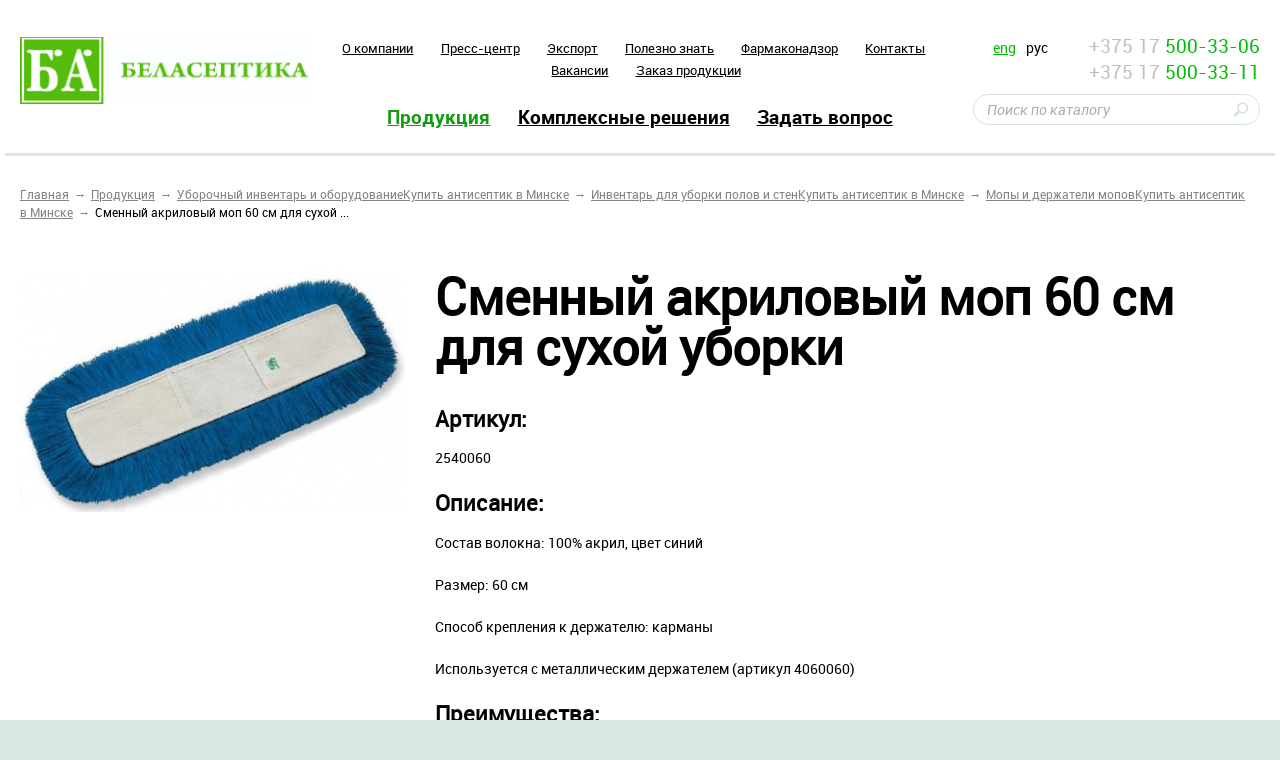

--- FILE ---
content_type: text/html; charset=UTF-8
request_url: https://belaseptika.by/catalog/mops/removable-acrylic-mop-60-cm-for-dry-cleaning/
body_size: 12116
content:
<!doctype html>
<!--[if IE 8 ]>
<html lang="ru-RU" class="ie ie8"><![endif]-->
<!--[if IE 9 ]>
<html lang="ru-RU" class="ie ie9"><![endif]-->
<!--[if (gt IE 9)|!(IE)]><!-->
<html lang="ru-RU"><!--<![endif]-->
<head>
<link href="https://cdn.jsdelivr.net/npm/bootstrap@5.3.0-alpha3/dist/css/bootstrap.min.css" rel="stylesheet" integrity="sha384-KK94CHFLLe+nY2dmCWGMq91rCGa5gtU4mk92HdvYe+M/SXH301p5ILy+dN9+nJOZ" crossorigin="anonymous">

<!-- Yandex.Metrika counter -->
<noscript><div><img src="https://mc.yandex.ru/watch/92994060" style="position:absolute; left:-9999px;" alt="" /></div></noscript>
<!-- /Yandex.Metrika counter -->
    <meta charset="UTF-8"  >
    <meta name="format-detection" content="telephone=no">
    <meta name="SKYPE_TOOLBAR" content="SKYPE_TOOLBAR_PARSER_COMPATIBLE">
    <meta name="cmsmagazine" content="76c5fb8872e8328840d5f6d32da019af" />
    <meta name="viewport" content="width=device-width, initial-scale=1.0">
	<title>Сменный акриловый моп 60 см для сухой уборки | ЗАО  &laquo;БелАсептика&raquo; </title>
    <link rel="icon" href="/favicon.ico" type="image/x-icon">
    <link rel="apple-touch-icon-precomposed" href="/local/templates/html_dev/apple-touch-icon.png">
	<meta http-equiv="Content-Type" content="text/html; charset=UTF-8" />
<meta name="robots" content="index, follow" />
<meta name="keywords" content="Антисептики" />
<meta name="description" content="Предлагаем ознакомиться с полным ассортиментом продукции выпускаемой ЗАО БЕЛАСЕПТИКА." />
<script type="text/javascript" data-skip-moving="true">(function(w, d, n) {var cl = "bx-core";var ht = d.documentElement;var htc = ht ? ht.className : undefined;if (htc === undefined || htc.indexOf(cl) !== -1){return;}var ua = n.userAgent;if (/(iPad;)|(iPhone;)/i.test(ua)){cl += " bx-ios";}else if (/Android/i.test(ua)){cl += " bx-android";}cl += (/(ipad|iphone|android|mobile|touch)/i.test(ua) ? " bx-touch" : " bx-no-touch");cl += w.devicePixelRatio && w.devicePixelRatio >= 2? " bx-retina": " bx-no-retina";var ieVersion = -1;if (/AppleWebKit/.test(ua)){cl += " bx-chrome";}else if ((ieVersion = getIeVersion()) > 0){cl += " bx-ie bx-ie" + ieVersion;if (ieVersion > 7 && ieVersion < 10 && !isDoctype()){cl += " bx-quirks";}}else if (/Opera/.test(ua)){cl += " bx-opera";}else if (/Gecko/.test(ua)){cl += " bx-firefox";}if (/Macintosh/i.test(ua)){cl += " bx-mac";}ht.className = htc ? htc + " " + cl : cl;function isDoctype(){if (d.compatMode){return d.compatMode == "CSS1Compat";}return d.documentElement && d.documentElement.clientHeight;}function getIeVersion(){if (/Opera/i.test(ua) || /Webkit/i.test(ua) || /Firefox/i.test(ua) || /Chrome/i.test(ua)){return -1;}var rv = -1;if (!!(w.MSStream) && !(w.ActiveXObject) && ("ActiveXObject" in w)){rv = 11;}else if (!!d.documentMode && d.documentMode >= 10){rv = 10;}else if (!!d.documentMode && d.documentMode >= 9){rv = 9;}else if (d.attachEvent && !/Opera/.test(ua)){rv = 8;}if (rv == -1 || rv == 8){var re;if (n.appName == "Microsoft Internet Explorer"){re = new RegExp("MSIE ([0-9]+[\.0-9]*)");if (re.exec(ua) != null){rv = parseFloat(RegExp.$1);}}else if (n.appName == "Netscape"){rv = 11;re = new RegExp("Trident/.*rv:([0-9]+[\.0-9]*)");if (re.exec(ua) != null){rv = parseFloat(RegExp.$1);}}}return rv;}})(window, document, navigator);</script>


<link href="/bitrix/cache/css/s1/html_dev/kernel_main/kernel_main.css?161196195145461" type="text/css"  rel="stylesheet" />
<link href="/bitrix/cache/css/s1/html_dev/template_5a6755fe46234f99e678b517a8f17986/template_5a6755fe46234f99e678b517a8f17986.css?1748345247143632" type="text/css"  data-template-style="true"  rel="stylesheet" />



    <!-- HTML5 Shim and Respond.js IE8 support of HTML5 elements and media queries -->
    <!-- WARNING: Respond.js doesn't work if you view the page via file:// -->
    <!--[if lt IE 9]>
    <meta http-equiv="X-UA-Compatible" content="IE=edge">
            <![endif]-->
    <!--[if lt IE 10]>
        <![endif]-->
    <!--[if gte IE 9]>
    <style type="text/css">
        .gradient,.btn,.btn:hover,.btn:active{filter: none;}
    </style>
    <![endif]-->
	 </head>
<body class=" _ru inner wide js-off  ">
    <div id="db" class="g-wrap outer-bg">
        <div class="g-wrapper">
            <div class="g-wrapper_i">
                <header class="g-header" id="my-header">
                    <div class="g-header_i container">
                        <div class="row header-line">
                            <div class="col-md-3 col-sm-6 col-xs-7">
                                <div class="logo-head">
                                    <div class="logo" itemscope itemtype="http://schema.org/Organization">
                                        <span>
											<a itemprop="url" href="http://belaseptika.by/">                                            <img itemprop="logo" src="/upload/medialibrary/4d6/Лого БА РАБОЧАЯ ВЕРСИЯ.jpg" alt="ЗАО «БелАсептика»" title="ЗАО «БелАсептика»"  />											</a>                                        </span>
                                    </div>
                                </div>
                            </div>
                            <div class="col-xs-6 hidden-sm hidden-xs">
                                <div class="menu-head top mb_2 hide-print">
                                	<ul class="menu_level_1 list-reset text-center">
		
			<li class="item_1">
				<a  href="/about/">O компании</a>
			</li>	
			
			<li class="item_1">
				<a  href="/press-room/">Пресс-центр</a>
			</li>	
			
			<li class="item_1">
				<a  href="/export/">Экспорт</a>
			</li>	
			
			<li class="item_1">
				<a  href="/know/">Полезно знать</a>
			</li>	
			
			<li class="item_1">
				<a  href="/pharmacovigilance/">Фармаконадзор</a>
			</li>	
			
			<li class="item_1">
				<a  href="/contacts/">Контакты</a>
			</li>	
			
			<li class="item_1">
				<a  href="/about/vacancy/">Вакансии</a>
			</li>	
			
			<li class="item_1">
				<a  href="/zakaz-produktsii/">Заказ продукции </a>
			</li>	
		</ul>
                                </div>
                                <div class="menu-head bottom  hide-print">
                                	<ul class="menu_level_1 list-reset text-center">
				<li class="item_1 active">
										<a  href="/catalog/">Продукция</a>
									<i></i>
			</li>	
			
			<li class="item_1">
				<a  href="/solutions/">Комплексные решения</a>
			</li>	
			
			<li class="item_1">
				<a  href="/counseling/">Задать вопрос</a>
			</li>	
		</ul>
                                </div>
                            </div>
                            <div class="col-xs-3">
<div class="row">
<div class="col-xs-12 col-md-12 col-lg-4">
                                        
<div class="lang">
                                            <a class="eng" href="/en/">eng</a>
                                            <span class="rus active">рус</span>
                                        </div>                                    </div>

<div class="col-md-12 col-lg-8 hidden-sm hidden-xs">
                            	 

<div class="contacts-head" itemscope="" itemtype="http://schema.org/Organization">
	<div class="tel">
		<a href="tel:+375175003306">+375 17 <span class="f-green" itemprop="telephone">500-33-06</span></a>
	</div>
	<div class="tel">
		<a href="tel:+375175003311">+375 17 <span class="f-green" itemprop="telephone">500-33-11</span></a>
	</div>
</div></div>
</div>
                                    

	<div class="search-sm hide-print" id="title-search">
		<form action="/search/">
			<fieldset class="field">
				<input class="input" id="title-search-input" type="text" placeholder="Поиск по каталогу" name="q" value="" size="40" maxlength="50" autocomplete="off" />
				<span class="submit">
					<input class="btn-search" name="btn-search" type="submit" value="">
				</span>
			</fieldset>
		</form>
	</div>
                            </div>
                            <div class="col-sm-3 col-xs-2 hidden-lg hidden-md">
                                <div class="fl-right">
                                    <a id="hamburger" class="" href="#my-menu"><span></span></a>
                                </div>
                            </div>
                        </div>
                    </div>
                </header>
               
                <div class="g-main" id="my-content">
                    <div class="g-main_i container">
                        <div class="seo_wrap">
                        							<div class="row">
                                <div class="col-xs-12 col-sm-9 wide-inside">
                                    <div class="breadcrumb"><ol class="list-reset"><li itemscope itemtype="http://data-vocabulary.org/Breadcrumb" ><a href="/" title="Главная"><span itemprop="title">Главная</span></a></li><li itemscope itemtype="http://data-vocabulary.org/Breadcrumb" ><a href="/catalog/" title="Продукция"><span itemprop="title">Продукция</span></a></li><li itemscope itemtype="http://data-vocabulary.org/Breadcrumb" ><a href="/catalog/cleaning_equipment/" title="Уборочный инвентарь и оборудованиеКупить антисептик в Минске"><span itemprop="title">Уборочный инвентарь и оборудованиеКупить антисептик в Минске</span></a></li><li itemscope itemtype="http://data-vocabulary.org/Breadcrumb" ><a href="/catalog/floors_walls/" title="Инвентарь для уборки полов и стенКупить антисептик в Минске"><span itemprop="title">Инвентарь для уборки полов и стенКупить антисептик в Минске</span></a></li><li itemscope itemtype="http://data-vocabulary.org/Breadcrumb" ><a href="/catalog/mops/" title="Мопы и держатели моповКупить антисептик в Минске"><span itemprop="title">Мопы и держатели моповКупить антисептик в Минске</span></a></li><li itemscope itemtype="http://data-vocabulary.org/Breadcrumb" class="active"><span itemprop="title">Сменный акриловый моп 60 см для сухой ...</span></li></ol></div>                                </div>
                            </div>
                            <div class="row">
                                <article id="workarea" class="g-content col-xs-12 wide-inside clearfix">
                                                            	                        							
                            
<!-- Google Tag Manager -->
<!-- End Google Tag Manager -->


<!-- Google Tag Manager (noscript) -->
<noscript><iframe src="https://www.googletagmanager.com/ns.html?id=GTM-KDK7HZGR"
height="0" width="0" style="display:none;visibility:hidden"></iframe></noscript>
<!-- End Google Tag Manager (noscript) -->


 

<div class="element row">
			<div class="col-sm-4">
			<div class="element-pic">
				<img src="/upload/resize_cache/iblock/a80/400_800_040cd750bba9870f18aada2478b24840a/a8080a58cc243f1fb3e7bd0b0e7dd67d.JPG" alt="Сменный акриловый моп 60 см для сухой уборки" title="Сменный акриловый моп 60 см для сухой уборки"/>
			</div>
		</div>
		<div class="col-sm-8">
		<h1>
							Сменный акриловый моп 60 см для сухой уборки			 		</h1>
		<div class="element-text">
					</div>
																						<h4 class="mt_2">
							Артикул:						</h4>
											2540060																						<h4 class="mt_2">
							Описание:						</h4>
											Состав волокна: 100% акрил, цвет синий<br>
 <br>
 Размер: 60 см<br>
 <br>
 Способ крепления к держателю: карманы<br>
 <br>
 Используется с металлическим держателем (артикул 4060060)																						<h4 class="mt_2">
							Преимущества:						</h4>
											Акрил -
очень прочное на разрыв и истирание волокно, недорогое по стоимости. Пылевой моп
это своего рода электростатический «пылесос»: при скольжении по поверхности
волокна мопа статически заряжаются и притягивают к себе мелкий мусор, пыль,
волосы. Используется там, где нет необходимости производить влажную уборку, а необходимо
только собрать мелкий мусор и пыль									        	</div>

</div>

									 						 </article>

                                <aside class="g-sidebar col-md-3 hidden-sm hidden-xs hide-print">
                                	
<div class="menu-acc accordion">
	<div class="acc-group" id="accordion">
 
							<div class="panel active">
					<div class="acc-heading">
                        <a href="/catalog/antiseptics/">Антисептики</a>
                        <a class="link colapsed level-1" data-toggle="collapse" data-parent="#accordion" href="#accordion-1"></a>
					</div>
					<div id="accordion-1" class="collapse">
						<div class="acc-body">
							<div class="list-wrap">
								<ul class="list-reset level-2">
									<li>
							<a href="/catalog/skin_mucous/" title="Антисептики для кожи и слизистых" class="">Антисептики для кожи и слизистых</a>
						</li>
											<li>
							<a href="/catalog/wipes/" title="Салфетки антисептические" class="">Салфетки антисептические</a>
						</li>
											<li>
							<a href="/catalog/holder-bedside/" title="Держатель прикроватный" class="">Держатель прикроватный</a>
						</li>
					</ul></div></div></div></div> 
							<div class="panel active">
					<div class="acc-heading">
                        <a href="/catalog/disinfectants/">Дезинфектанты</a>
                        <a class="link colapsed level-1" data-toggle="collapse" data-parent="#accordion" href="#accordion-5"></a>
					</div>
					<div id="accordion-5" class="collapse">
						<div class="acc-body">
							<div class="list-wrap">
								<ul class="list-reset level-2">
									<li>
							<a href="/catalog/surfaces/" title="Поверхности и ИМН" class="">Поверхности и ИМН</a>
						</li>
											<li>
							<a href="/catalog/dvu/" title="ДВУ и стерилизация" class="">ДВУ и стерилизация</a>
						</li>
											<li>
							<a href="/catalog/disinfection/" title="Экстренная дезинфекция" class="">Экстренная дезинфекция</a>
						</li>
											<li>
							<a href="/catalog/wipes-for-emergency-disinfection-/" title="Салфетки для экстренной дезинфекции " class="">Салфетки для экстренной дезинфекции </a>
						</li>
											<li>
							<a href="/catalog/funds-for-the-pool/" title="Средства для бассейна" class="">Средства для бассейна</a>
						</li>
											<li>
							<a href="/catalog/funds-for-pso/" title="Средства для ПСО" class="">Средства для ПСО</a>
						</li>
					</ul></div></div></div></div> 
							<div class="panel active">
					<div class="acc-heading">
                        <a href="/catalog/cleaners/">Моющие и чистящие средства</a>
                        <a class="link colapsed level-1" data-toggle="collapse" data-parent="#accordion" href="#accordion-12"></a>
					</div>
					<div id="accordion-12" class="collapse">
						<div class="acc-body">
							<div class="list-wrap">
								<ul class="list-reset level-2">
									<li>
							<a href="/catalog/alkaline/" title="Щелочные" class="">Щелочные</a>
						</li>
											<li>
							<a href="/catalog/acid/" title="Кислотные" class="">Кислотные</a>
						</li>
											<li>
							<a href="/catalog/neutral/" title="Нейтральные" class="">Нейтральные</a>
						</li>
											<li>
							<a href="/catalog/disinfecting_effect/" title="Моющие с дезинфицирующим эффектом" class="">Моющие с дезинфицирующим эффектом</a>
						</li>
					</ul></div></div></div></div> 
							<div class="panel active">
					<div class="acc-heading">
                        <a href="/catalog/for-dentists/">Для стоматологий</a>
                        <a class="link colapsed level-1" data-toggle="collapse" data-parent="#accordion" href="#accordion-17"></a>
					</div>
					<div id="accordion-17" class="collapse">
						<div class="acc-body">
							<div class="list-wrap">
								<ul class="list-reset level-2">
									<li>
							<a href="/catalog/for-dentists1/" title="Для стоматологий" class="">Для стоматологий</a>
						</li>
					</ul></div></div></div></div> 
							<div class="panel active">
					<div class="acc-heading">
                        <a href="/catalog/imn/">Изделия медицинского назначения</a>
                        <a class="link colapsed level-1" data-toggle="collapse" data-parent="#accordion" href="#accordion-19"></a>
					</div>
					<div id="accordion-19" class="collapse">
						<div class="acc-body">
							<div class="list-wrap">
								<ul class="list-reset level-2">
									<li>
							<a href="/catalog/md/" title="Изделия медицинского назначения" class="">Изделия медицинского назначения</a>
						</li>
					</ul></div></div></div></div> 
							<div class="panel active">
					<div class="acc-heading">
                        <a href="/catalog/disposal/">Изделия для утилизации медицинских отходов</a>
                        <a class="link colapsed level-1" data-toggle="collapse" data-parent="#accordion" href="#accordion-21"></a>
					</div>
					<div id="accordion-21" class="collapse">
						<div class="acc-body">
							<div class="list-wrap">
								<ul class="list-reset level-2">
									<li>
							<a href="/catalog/containers/" title="Контейнеры" class="">Контейнеры</a>
						</li>
											<li>
							<a href="/catalog/bags/" title="Пакеты" class="">Пакеты</a>
						</li>
					</ul></div></div></div></div> 
							<div class="panel active">
					<div class="acc-heading">
                        <a href="/catalog/substances/">Лекарственные средства</a>
                        <a class="link colapsed level-1" data-toggle="collapse" data-parent="#accordion" href="#accordion-24"></a>
					</div>
					<div id="accordion-24" class="collapse">
						<div class="acc-body">
							<div class="list-wrap">
								<ul class="list-reset level-2">
									<li>
							<a href="/catalog/medicines/" title="Антисептики" class="">Антисептики</a>
						</li>
											<li>
							<a href="/catalog/tincture/" title="Настойки" class="">Настойки</a>
						</li>
											<li>
							<a href="/catalog/monotherapy/" title="Монотравы и сборы" class="">Монотравы и сборы</a>
						</li>
					</ul></div></div></div></div> 
							<div class="panel active">
					<div class="acc-heading">
                        <a href="/catalog/pharmaceutical_substances/">Фармацевтические субстанции</a>
                        <a class="link colapsed level-1" data-toggle="collapse" data-parent="#accordion" href="#accordion-28"></a>
					</div>
					<div id="accordion-28" class="collapse">
						<div class="acc-body">
							<div class="list-wrap">
								<ul class="list-reset level-2">
									<li>
							<a href="/catalog/pharmaceutical-substances-/" title="Фармацевтические субстанции " class="">Фармацевтические субстанции </a>
						</li>
					</ul></div></div></div></div> 
							<div class="panel active">
					<div class="acc-heading">
                        <a href="/catalog/photoproduction/">Фитопродукция</a>
                        <a class="link colapsed level-1" data-toggle="collapse" data-parent="#accordion" href="#accordion-30"></a>
					</div>
					<div id="accordion-30" class="collapse">
						<div class="acc-body">
							<div class="list-wrap">
								<ul class="list-reset level-2">
									<li>
							<a href="/catalog/biologicheski-aktivnye-dobavki-k-pishche/" title="Биологически активные добавки к пище" class="">Биологически активные добавки к пище</a>
						</li>
											<li>
							<a href="/catalog/herbal_tea/" title="Фиточай" class="">Фиточай</a>
						</li>
					</ul></div></div></div></div> 
							<div class="panel active">
					<div class="acc-heading">
                        <a href="/catalog/cosmetics/">Косметические средства</a>
                        <a class="link colapsed level-1" data-toggle="collapse" data-parent="#accordion" href="#accordion-33"></a>
					</div>
					<div id="accordion-33" class="collapse">
						<div class="acc-body">
							<div class="list-wrap">
								<ul class="list-reset level-2">
									<li>
							<a href="/catalog/soap/" title="Мыло" class="">Мыло</a>
						</li>
											<li>
							<a href="/catalog/creams_gels/" title="Кремы" class="">Кремы</a>
						</li>
											<li>
							<a href="/catalog/geli/" title="Гели" class="">Гели</a>
						</li>
					</ul></div></div></div></div> 
							<div class="panel active">
					<div class="acc-heading">
                        <a href="/catalog/veterinary/">Ветеринарные препараты</a>
                        <a class="link colapsed level-1" data-toggle="collapse" data-parent="#accordion" href="#accordion-37"></a>
					</div>
					<div id="accordion-37" class="collapse">
						<div class="acc-body">
							<div class="list-wrap">
								<ul class="list-reset level-2">
									<li>
							<a href="/catalog/for_veterinary/" title="Препараты для ветеринарии" class="">Препараты для ветеринарии</a>
						</li>
					</ul></div></div></div></div> 
							<div class="panel active">
					<div class="acc-heading">
                        <a href="/catalog/dosing/">Дозаторы и дозирующие системы</a>
                        <a class="link colapsed level-1" data-toggle="collapse" data-parent="#accordion" href="#accordion-39"></a>
					</div>
					<div id="accordion-39" class="collapse">
						<div class="acc-body">
							<div class="list-wrap">
								<ul class="list-reset level-2">
									<li>
							<a href="/catalog/dispensers/" title="Дозаторы" class="">Дозаторы</a>
						</li>
					</ul></div></div></div></div> 
							<div class="panel active">
					<div class="acc-heading">
                        <a href="/catalog/cleaning_equipment/">Уборочный инвентарь и оборудование</a>
                        <a class="link colapsed level-1" data-toggle="collapse" data-parent="#accordion" href="#accordion-41"></a>
					</div>
					<div id="accordion-41" class="collapse">
						<div class="acc-body">
							<div class="list-wrap">
								<ul class="list-reset level-2">
									<li>
							<a href="/catalog/truck/" title="Тележки" class="">Тележки</a>
						</li>
											<li>
							<a href="/catalog/floors_walls/" title="Инвентарь для уборки полов и стен" class="">Инвентарь для уборки полов и стен</a>
						</li>
											<li>
							<a href="/catalog/glass_surfaces/" title="Инвентарь для мойки окон и стеклянных поверхностей" class="">Инвентарь для мойки окон и стеклянных поверхностей</a>
						</li>
											<li>
							<a href="/catalog/care/" title="Инвентарь для ухода за поверхностями и производственным оборудованием" class="">Инвентарь для ухода за поверхностями и производственным оборудованием</a>
						</li>
											<li>
							<a href="/catalog/buckets/" title="Ведра, мусорные баки, контейнеры" class="">Ведра, мусорные баки, контейнеры</a>
						</li>
											<li>
							<a href="/catalog/dispensers_paper/" title="Диспенсеры бумажной гигиеничной продукцией" class="">Диспенсеры бумажной гигиеничной продукцией</a>
						</li>
											<li>
							<a href="/catalog/other_equipment/" title="Прочий инвентарь" class="">Прочий инвентарь</a>
						</li>
											<li>
							<a href="/catalog/scoops_stirrers/" title="Совки, ковши, гигиеничные вилы, лопаты и мешалки" class="">Совки, ковши, гигиеничные вилы, лопаты и мешалки</a>
						</li>
											<li>
							<a href="/catalog/metering/" title="Дозирующие системы" class="">Дозирующие системы</a>
						</li>
											<li>
							<a href="/catalog/deskovic/" title="Дезковрики" class="">Дезковрики</a>
						</li>
					</ul></div></div></div></div> 
							<div class="panel active">
					<div class="acc-heading">
                        <a href="/catalog/nutrien_medium/">Питательные среды</a>
                        <a class="link colapsed level-1" data-toggle="collapse" data-parent="#accordion" href="#accordion-52"></a>
					</div>
					<div id="accordion-52" class="collapse">
						<div class="acc-body">
							<div class="list-wrap">
								<ul class="list-reset level-2">
									<li>
							<a href="/catalog/nutrient/" title="Питательные среды" class="">Питательные среды</a>
						</li>
					</ul></div></div></div></div> 
							<div class="panel active">
					<div class="acc-heading">
                        <a href="/catalog/chemical/">Cырье</a>
                        <a class="link colapsed level-1" data-toggle="collapse" data-parent="#accordion" href="#accordion-54"></a>
					</div>
					<div id="accordion-54" class="collapse">
						<div class="acc-body">
							<div class="list-wrap">
								<ul class="list-reset level-2">
									<li>
							<a href="/catalog/plant-material/" title="Растительное сырье" class="">Растительное сырье</a>
						</li>
					</ul></div></div></div></div> 
							<div class="panel active">
					<div class="acc-heading">
                        <a href="/catalog/chemicals/">Бытовая химия</a>
                        <a class="link colapsed level-1" data-toggle="collapse" data-parent="#accordion" href="#accordion-56"></a>
					</div>
					<div id="accordion-56" class="collapse">
						<div class="acc-body">
							<div class="list-wrap">
								<ul class="list-reset level-2">
									<li>
							<a href="/catalog/chimical_cleaning/" title="Серия NanoStar" class="">Серия NanoStar</a>
						</li>
											<li>
							<a href="/catalog/garment_care/" title="Средства для отбеливания и удаления пятен" class="">Средства для отбеливания и удаления пятен</a>
						</li>
											<li>
							<a href="/catalog/a-series-of-clean-star/" title="Серия Клин Стар" class="">Серия Клин Стар</a>
						</li>
											<li>
							<a href="/catalog/means-for-washing-dishes/" title="Средства для мытья посуды" class="">Средства для мытья посуды</a>
						</li>
											<li>
							<a href="/catalog/detergents-liquid-laundry-/" title="Средства моющие жидкие для стирки " class="">Средства моющие жидкие для стирки </a>
						</li>
					</ul></div></div></div></div> 
							<div class="panel active">
					<div class="acc-heading">
                        <a href="/catalog/services/">Услуги</a>
                        <a class="link colapsed level-1" data-toggle="collapse" data-parent="#accordion" href="#accordion-62"></a>
					</div>
					<div id="accordion-62" class="collapse">
						<div class="acc-body">
							<div class="list-wrap">
								<ul class="list-reset level-2">
									<li>
							<a href="/catalog/microbiological-audit/" title="Микробиологический аудит" class="">Микробиологический аудит</a>
						</li>
											<li>
							<a href="/catalog/services-analytical-laboratory/" title="Услуги контрольно-аналитической лаборатории" class="">Услуги контрольно-аналитической лаборатории</a>
						</li>
											<li>
							<a href="/catalog/production-services/" title="Услуги производства" class="">Услуги производства</a>
						</li>
					</ul></div></div></div></div></div></div>                                    																		                                </aside>
                                </div>
						                         </div>
                    </div>
                </div>
            </div>
        </div>
        <footer class="g-footer hide-print" id="my-footer" >

            <div class="g-footer_i container">
                <div class="row">
                    <div class="col-sm-4 col-xs-12">
                        
<div class="logo-foot">
	<div class="media">
		<div class="media-body">
			<div class="title">
				<span>© 2026</span>
				<span>ЗАО «БЕЛАСЕПТИКА»</span>
			</div>
		</div>
	</div>
</div>                        <div class="menu-foot mb_2 hide-print">
                        	<ul class="menu_level_1 list-reset">
		
			<li class="item_1">
				<a  href="/map/">Карта сайта</a>
			</li>	
			
			<li class="item_1">
				<a  href="/contacts/#form">Написать руководству</a>
			</li>	
		</ul>
                        </div>
						<div id="bx-composite-banner"></div>
						                    </div>
                    <div class="col-sm-4 col-xs-12">
                        <div class="search-sm hide-print">
                            
<div class="search-sm hide-print">
    <form action="/search/" method="get" onsubmit="var str=document.getElementById('searchinp'); if (!str.value || str.value == str.title) return false;">
        <fieldset class="field">
            <input class="input" id="searchinp" type="text" placeholder="Поиск по сайту" name="q" maxlength="50">
                <span class="submit">
                    <input class="btn-search" name="btn-search" type="submit" value="">
                </span>
        </fieldset>
    </form>
</div>

                        </div>
                        


<div class="social">
		<a class="goog" href="https://plus.google.com/+%D0%97%D0%90%D0%9E%D0%91%D0%B5%D0%BB%D0%90%D1%81%D0%B5%D0%BF%D1%82%D0%B8%D0%BA%D0%B0%D0%91%D0%BE%D0%BB%D1%8C%D1%88%D0%B5%D0%B2%D0%B8%D0%BA/" target="_blank"></a>
				<a class="fb" href="https://www.facebook.com/pages/%D0%91%D0%B5%D0%BB%D0%90%D1%81%D0%B5%D0%BF%D1%82%D0%B8%D0%BA%D0%B0/186493218034986" target="_blank"></a>
</div>
                    </div>
                    <div class="col-sm-4 col-xs-12">
	<div class="studio">
		<div class="f-right">
			
			<div class="link">
                                <a href="http://pharma.by/" target="_blank">РУП «Белфармация» - Самая крупная аптечная сеть Республики Беларусь </a><br/>
				<div class="text">Разработка сайта —</div>
				<a href="http://www.db.by/" target="_blank">Студия Борового</a>
			</div>
		</div>
	</div>
</div>                </div>
            </div>
        </footer>
                
<nav id="my-menu" class="my-menu">
	<ul class="fst-level">
 
							<li class="">
					<a href="/about/" title="O компании" class="">O компании</a>
					<ul class="snd-level">
								<li>
						<a href="/about/history/" title="История компании" class="">История компании</a>
					</li>
									<li>
						<a href="/about/vacancy/" title="Вакансии" class="">Вакансии</a>
					</li>
									<li>
						<a href="/about/certifications/" title="Сертификаты и награды" class="">Сертификаты и награды</a>
					</li>
									<li>
						<a href="/about/person/" title="Руководство компании" class="">Руководство компании</a>
					</li>
									<li>
						<a href="/about/brands/" title="Наши бренды" class="">Наши бренды</a>
					</li>
				</ul></li> 
							<li class="">
					<a href="/press-room/" title="Пресс-центр" class="">Пресс-центр</a>
					<ul class="snd-level">
								<li>
						<a href="/press-room/news/" title="Новости" class="">Новости</a>
					</li>
				</ul></li> 
							<li class="">
					<a href="/know/" title="Полезно знать" class="">Полезно знать</a>
					<ul class="snd-level">
								<li>
						<a href="/know/" title="Полезно знать" class="">Полезно знать</a>
					</li>
									<li>
						<a href="/know/gallery/" title="Фотогалерея" class="">Фотогалерея</a>
					</li>
				</ul></li>					<li>
						<a href="/partners/" title="Партнеры" class="">Партнеры</a>
					</li>
									<li>
						<a href="/contacts/" title="Контакты" class="">Контакты</a>
					</li>
				 
							<li class="active">
											<span title="Продукция" class="">Продукция</span>
										<ul class="snd-level">
			 
							<li class="">
					<a href="/catalog/antiseptics/" title="Антисептики" class="">Антисептики</a>
					<ul class="snd-level">
								<li>
						<a href="/catalog/skin_mucous/" title="Антисептики для кожи и слизистых" class="">Антисептики для кожи и слизистых</a>
					</li>
									<li>
						<a href="/catalog/wipes/" title="Салфетки антисептические" class="">Салфетки антисептические</a>
					</li>
									<li>
						<a href="/catalog/holder-bedside/" title="Держатель прикроватный" class="">Держатель прикроватный</a>
					</li>
				</ul></li> 
							<li class="">
					<a href="/catalog/disinfectants/" title="Дезинфектанты" class="">Дезинфектанты</a>
					<ul class="snd-level">
								<li>
						<a href="/catalog/surfaces/" title="Поверхности и ИМН" class="">Поверхности и ИМН</a>
					</li>
									<li>
						<a href="/catalog/dvu/" title="ДВУ и стерилизация" class="">ДВУ и стерилизация</a>
					</li>
									<li>
						<a href="/catalog/disinfection/" title="Экстренная дезинфекция" class="">Экстренная дезинфекция</a>
					</li>
									<li>
						<a href="/catalog/wipes-for-emergency-disinfection-/" title="Салфетки для экстренной дезинфекции " class="">Салфетки для экстренной дезинфекции </a>
					</li>
									<li>
						<a href="/catalog/funds-for-the-pool/" title="Средства для бассейна" class="">Средства для бассейна</a>
					</li>
									<li>
						<a href="/catalog/funds-for-pso/" title="Средства для ПСО" class="">Средства для ПСО</a>
					</li>
				</ul></li> 
							<li class="">
					<a href="/catalog/cleaners/" title="Моющие и чистящие средства" class="">Моющие и чистящие средства</a>
					<ul class="snd-level">
								<li>
						<a href="/catalog/alkaline/" title="Щелочные" class="">Щелочные</a>
					</li>
									<li>
						<a href="/catalog/acid/" title="Кислотные" class="">Кислотные</a>
					</li>
									<li>
						<a href="/catalog/neutral/" title="Нейтральные" class="">Нейтральные</a>
					</li>
									<li>
						<a href="/catalog/disinfecting_effect/" title="Моющие с дезинфицирующим эффектом" class="">Моющие с дезинфицирующим эффектом</a>
					</li>
				</ul></li> 
							<li class="">
					<a href="/catalog/for-dentists/" title="Для стоматологий" class="">Для стоматологий</a>
					<ul class="snd-level">
								<li>
						<a href="/catalog/for-dentists1/" title="Для стоматологий" class="">Для стоматологий</a>
					</li>
				</ul></li> 
							<li class="">
					<a href="/catalog/imn/" title="Изделия медицинского назначения" class="">Изделия медицинского назначения</a>
					<ul class="snd-level">
								<li>
						<a href="/catalog/md/" title="Изделия медицинского назначения" class="">Изделия медицинского назначения</a>
					</li>
				</ul></li> 
							<li class="">
					<a href="/catalog/disposal/" title="Изделия для утилизации медицинских отходов" class="">Изделия для утилизации медицинских отходов</a>
					<ul class="snd-level">
								<li>
						<a href="/catalog/containers/" title="Контейнеры" class="">Контейнеры</a>
					</li>
									<li>
						<a href="/catalog/bags/" title="Пакеты" class="">Пакеты</a>
					</li>
				</ul></li> 
							<li class="">
					<a href="/catalog/substances/" title="Лекарственные средства" class="">Лекарственные средства</a>
					<ul class="snd-level">
								<li>
						<a href="/catalog/medicines/" title="Антисептики" class="">Антисептики</a>
					</li>
									<li>
						<a href="/catalog/tincture/" title="Настойки" class="">Настойки</a>
					</li>
									<li>
						<a href="/catalog/monotherapy/" title="Монотравы и сборы" class="">Монотравы и сборы</a>
					</li>
				</ul></li> 
							<li class="">
					<a href="/catalog/pharmaceutical_substances/" title="Фармацевтические субстанции" class="">Фармацевтические субстанции</a>
					<ul class="snd-level">
								<li>
						<a href="/catalog/pharmaceutical-substances-/" title="Фармацевтические субстанции " class="">Фармацевтические субстанции </a>
					</li>
				</ul></li> 
							<li class="">
					<a href="/catalog/photoproduction/" title="Фитопродукция" class="">Фитопродукция</a>
					<ul class="snd-level">
								<li>
						<a href="/catalog/biologicheski-aktivnye-dobavki-k-pishche/" title="Биологически активные добавки к пище" class="">Биологически активные добавки к пище</a>
					</li>
									<li>
						<a href="/catalog/herbal_tea/" title="Фиточай" class="">Фиточай</a>
					</li>
				</ul></li> 
							<li class="">
					<a href="/catalog/cosmetics/" title="Косметические средства" class="">Косметические средства</a>
					<ul class="snd-level">
								<li>
						<a href="/catalog/soap/" title="Мыло" class="">Мыло</a>
					</li>
									<li>
						<a href="/catalog/creams_gels/" title="Кремы" class="">Кремы</a>
					</li>
									<li>
						<a href="/catalog/geli/" title="Гели" class="">Гели</a>
					</li>
				</ul></li> 
							<li class="">
					<a href="/catalog/veterinary/" title="Ветеринарные препараты" class="">Ветеринарные препараты</a>
					<ul class="snd-level">
								<li>
						<a href="/catalog/for_veterinary/" title="Препараты для ветеринарии" class="">Препараты для ветеринарии</a>
					</li>
				</ul></li> 
							<li class="">
					<a href="/catalog/dosing/" title="Дозаторы и дозирующие системы" class="">Дозаторы и дозирующие системы</a>
					<ul class="snd-level">
								<li>
						<a href="/catalog/dispensers/" title="Дозаторы" class="">Дозаторы</a>
					</li>
				</ul></li> 
							<li class="">
					<a href="/catalog/cleaning_equipment/" title="Уборочный инвентарь и оборудование" class="">Уборочный инвентарь и оборудование</a>
					<ul class="snd-level">
								<li>
						<a href="/catalog/truck/" title="Тележки" class="">Тележки</a>
					</li>
									<li>
						<a href="/catalog/floors_walls/" title="Инвентарь для уборки полов и стен" class="">Инвентарь для уборки полов и стен</a>
					</li>
									<li>
						<a href="/catalog/glass_surfaces/" title="Инвентарь для мойки окон и стеклянных поверхностей" class="">Инвентарь для мойки окон и стеклянных поверхностей</a>
					</li>
									<li>
						<a href="/catalog/care/" title="Инвентарь для ухода за поверхностями и производственным оборудованием" class="">Инвентарь для ухода за поверхностями и производственным оборудованием</a>
					</li>
									<li>
						<a href="/catalog/buckets/" title="Ведра, мусорные баки, контейнеры" class="">Ведра, мусорные баки, контейнеры</a>
					</li>
									<li>
						<a href="/catalog/dispensers_paper/" title="Диспенсеры бумажной гигиеничной продукцией" class="">Диспенсеры бумажной гигиеничной продукцией</a>
					</li>
									<li>
						<a href="/catalog/other_equipment/" title="Прочий инвентарь" class="">Прочий инвентарь</a>
					</li>
									<li>
						<a href="/catalog/scoops_stirrers/" title="Совки, ковши, гигиеничные вилы, лопаты и мешалки" class="">Совки, ковши, гигиеничные вилы, лопаты и мешалки</a>
					</li>
									<li>
						<a href="/catalog/metering/" title="Дозирующие системы" class="">Дозирующие системы</a>
					</li>
									<li>
						<a href="/catalog/deskovic/" title="Дезковрики" class="">Дезковрики</a>
					</li>
				</ul></li> 
							<li class="">
					<a href="/catalog/nutrien_medium/" title="Питательные среды" class="">Питательные среды</a>
					<ul class="snd-level">
								<li>
						<a href="/catalog/nutrient/" title="Питательные среды" class="">Питательные среды</a>
					</li>
				</ul></li> 
							<li class="">
					<a href="/catalog/chemical/" title="Cырье" class="">Cырье</a>
					<ul class="snd-level">
								<li>
						<a href="/catalog/plant-material/" title="Растительное сырье" class="">Растительное сырье</a>
					</li>
				</ul></li> 
							<li class="">
					<a href="/catalog/chemicals/" title="Бытовая химия" class="">Бытовая химия</a>
					<ul class="snd-level">
								<li>
						<a href="/catalog/chimical_cleaning/" title="Серия NanoStar" class="">Серия NanoStar</a>
					</li>
									<li>
						<a href="/catalog/garment_care/" title="Средства для отбеливания и удаления пятен" class="">Средства для отбеливания и удаления пятен</a>
					</li>
									<li>
						<a href="/catalog/a-series-of-clean-star/" title="Серия Клин Стар" class="">Серия Клин Стар</a>
					</li>
									<li>
						<a href="/catalog/means-for-washing-dishes/" title="Средства для мытья посуды" class="">Средства для мытья посуды</a>
					</li>
									<li>
						<a href="/catalog/detergents-liquid-laundry-/" title="Средства моющие жидкие для стирки " class="">Средства моющие жидкие для стирки </a>
					</li>
				</ul></li> 
							<li class="">
					<a href="/catalog/services/" title="Услуги" class="">Услуги</a>
					<ul class="snd-level">
								<li>
						<a href="/catalog/microbiological-audit/" title="Микробиологический аудит" class="">Микробиологический аудит</a>
					</li>
									<li>
						<a href="/catalog/services-analytical-laboratory/" title="Услуги контрольно-аналитической лаборатории" class="">Услуги контрольно-аналитической лаборатории</a>
					</li>
									<li>
						<a href="/catalog/production-services/" title="Услуги производства" class="">Услуги производства</a>
					</li>
				</ul></li></ul></li> 
							<li class="">
					<a href="/solutions/" title="Комплексные решения" class="">Комплексные решения</a>
					<ul class="snd-level">
			 
							<li class="">
					<a href="/solutions/health/" title="Здравоохранение" class="">Здравоохранение</a>
					<ul class="snd-level">
								<li>
						<a href="/solutions/antiseptics_disinfectants/" title="Антисептики и дезинфектанты" class="">Антисептики и дезинфектанты</a>
					</li>
									<li>
						<a href="/solutions/detergents/" title="Моющие и чистящие средства" class="">Моющие и чистящие средства</a>
					</li>
									<li>
						<a href="/solutions/imn/" title="ИМН" class="">ИМН</a>
					</li>
									<li>
						<a href="/solutions/disposal/" title="Утилизация медицинских отходов" class="">Утилизация медицинских отходов</a>
					</li>
									<li>
						<a href="/solutions/substances/" title="Лекарственные средства" class="">Лекарственные средства</a>
					</li>
									<li>
						<a href="/solutions/photoproduction/" title="Фитопродукция" class="">Фитопродукция</a>
					</li>
									<li>
						<a href="/solutions/cosmetics/" title="Косметические средства" class="">Косметические средства</a>
					</li>
									<li>
						<a href="/solutions/dosing/" title="Дозаторы и дозирующие системы" class="">Дозаторы и дозирующие системы</a>
					</li>
									<li>
						<a href="/solutions/cleaning_equipment/" title="Уборочный инвентарь и оборудование" class="">Уборочный инвентарь и оборудование</a>
					</li>
									<li>
						<a href="/solutions/nutrient/" title="Питательные среды" class="">Питательные среды</a>
					</li>
									<li>
						<a href="/solutions/chemicals/" title="Бытовая химия" class="">Бытовая химия</a>
					</li>
									<li>
						<a href="/solutions/services/" title="Услуги" class="">Услуги</a>
					</li>
				</ul></li> 
							<li class="">
					<a href="/solutions/food_industry/" title="Пищевая промышленность" class="">Пищевая промышленность</a>
					<ul class="snd-level">
								<li>
						<a href="/solutions/disinfectants/" title="Антисептики и дезинфектанты" class="">Антисептики и дезинфектанты</a>
					</li>
									<li>
						<a href="/solutions/cleaners/" title="Моющие и чистящие средства" class="">Моющие и чистящие средства</a>
					</li>
									<li>
						<a href="/solutions/food_cosmetics/" title="Косметические средства" class="">Косметические средства</a>
					</li>
									<li>
						<a href="/solutions/dispensers/" title="Дозаторы и дозирующие системы" class="">Дозаторы и дозирующие системы</a>
					</li>
									<li>
						<a href="/solutions/food_cleaning/" title="Уборочный инвентарь и оборудование" class="">Уборочный инвентарь и оборудование</a>
					</li>
									<li>
						<a href="/solutions/food_nutrient/" title="Питательные среды" class="">Питательные среды</a>
					</li>
									<li>
						<a href="/solutions/food_chemicals/" title="Бытовая химия" class="">Бытовая химия</a>
					</li>
									<li>
						<a href="/solutions/food_services/" title="Услуги" class="">Услуги</a>
					</li>
				</ul></li> 
							<li class="">
					<a href="/solutions/other_industries/" title="Другие отрасли промышленности" class="">Другие отрасли промышленности</a>
					<ul class="snd-level">
								<li>
						<a href="/solutions/other_cleaners/" title="Моющие и чистящие средства" class="">Моющие и чистящие средства</a>
					</li>
									<li>
						<a href="/solutions/other_disinfectants/" title="Антисептики и дезинфектанты" class="">Антисептики и дезинфектанты</a>
					</li>
									<li>
						<a href="/solutions/other_substances/" title="Фармацевтические субстанции" class="">Фармацевтические субстанции</a>
					</li>
									<li>
						<a href="/solutions/other_cosmetics/" title="Косметические средства" class="">Косметические средства</a>
					</li>
									<li>
						<a href="/solutions/other_systems/" title="Дозаторы и дозирующие системы" class="">Дозаторы и дозирующие системы</a>
					</li>
									<li>
						<a href="/solutions/other_cleaning/" title="Уборочный инвентарь и оборудование" class="">Уборочный инвентарь и оборудование</a>
					</li>
									<li>
						<a href="/solutions/other_nutrient/" title="Питательные среды" class="">Питательные среды</a>
					</li>
									<li>
						<a href="/solutions/other_chemical/" title="Химическое сырье" class="">Химическое сырье</a>
					</li>
									<li>
						<a href="/solutions/other_household/" title="Бытовая химия" class="">Бытовая химия</a>
					</li>
									<li>
						<a href="/solutions/other_services/" title="Услуги" class="">Услуги</a>
					</li>
				</ul></li> 
							<li class="">
					<a href="/solutions/agriculture_veterinary/" title="Сельское хозяйство и ветеринария" class="">Сельское хозяйство и ветеринария</a>
					<ul class="snd-level">
								<li>
						<a href="/solutions/veterinary_antiseptics/" title="Антисептики и дезинфектанты" class="">Антисептики и дезинфектанты</a>
					</li>
									<li>
						<a href="/solutions/veterinary_cleaners/" title="Моющие и чистящие средства" class="">Моющие и чистящие средства</a>
					</li>
									<li>
						<a href="/solutions/veterinary_cosmetics/" title="Косметические средства" class="">Косметические средства</a>
					</li>
									<li>
						<a href="/solutions/veterinary_drugs/" title="Ветеринарные препараты" class="">Ветеринарные препараты</a>
					</li>
									<li>
						<a href="/solutions/veterinary_systems/" title="Дозаторы и дозирующие системы" class="">Дозаторы и дозирующие системы</a>
					</li>
									<li>
						<a href="/solutions/veterinary_machinery/" title="Уборочный инвентарь и оборудование" class="">Уборочный инвентарь и оборудование</a>
					</li>
									<li>
						<a href="/solutions/veterinary_nutrient/" title="Питательные среды" class="">Питательные среды</a>
					</li>
									<li>
						<a href="/solutions/veterinary_chemicals/" title="Бытовая химия" class="">Бытовая химия</a>
					</li>
									<li>
						<a href="/solutions/veterinary_services/" title="Услуги" class="">Услуги</a>
					</li>
				</ul></li> 
							<li class="">
					<a href="/solutions/power_structures/" title="Силовые структуры и ЧС" class="">Силовые структуры и ЧС</a>
					<ul class="snd-level">
								<li>
						<a href="/solutions/structures_antiseptics/" title="Антисептики и дезинфектанты" class="">Антисептики и дезинфектанты</a>
					</li>
									<li>
						<a href="/solutions/structures_cleaners/" title="Моющие и чистящие средства" class="">Моющие и чистящие средства</a>
					</li>
									<li>
						<a href="/solutions/structures_photoproduction/" title="Фиточай" class="">Фиточай</a>
					</li>
									<li>
						<a href="/solutions/structures_cosmetics/" title="Косметические средства" class="">Косметические средства</a>
					</li>
									<li>
						<a href="/solutions/structures_systems/" title="Дозаторы и дозирующие системы" class="">Дозаторы и дозирующие системы</a>
					</li>
									<li>
						<a href="/solutions/structures_chemicals/" title="Бытовая химия" class="">Бытовая химия</a>
					</li>
									<li>
						<a href="/solutions/structures_equipment/" title="Уборочный инвентарь и оборудование" class="">Уборочный инвентарь и оборудование</a>
					</li>
									<li>
						<a href="/solutions/structures_services/" title="Услуги" class="">Услуги</a>
					</li>
				</ul></li> 
							<li class="">
					<a href="/solutions/transport/" title="Транспорт" class="">Транспорт</a>
					<ul class="snd-level">
								<li>
						<a href="/solutions/transport_disinfectants/" title="Антисептики и дезинфектанты" class="">Антисептики и дезинфектанты</a>
					</li>
									<li>
						<a href="/solutions/transport_cleaners/" title="Моющие и чистящие средства" class="">Моющие и чистящие средства</a>
					</li>
									<li>
						<a href="/solutions/transport_cosmetics/" title="Косметические средства" class="">Косметические средства</a>
					</li>
									<li>
						<a href="/solutions/transport_systems/" title="Дозаторы и дозирующие системы" class="">Дозаторы и дозирующие системы</a>
					</li>
									<li>
						<a href="/solutions/transport_equipment/" title="Уборочный инвентарь и оборудование" class="">Уборочный инвентарь и оборудование</a>
					</li>
									<li>
						<a href="/solutions/herbal-tea-transport/" title="Фиточай" class="">Фиточай</a>
					</li>
									<li>
						<a href="/solutions/transport_chemicals/" title="Бытовая химия" class="">Бытовая химия</a>
					</li>
									<li>
						<a href="/solutions/transport_services/" title="Услуги" class="">Услуги</a>
					</li>
				</ul></li> 
							<li class="">
					<a href="/solutions/education/" title="Образование" class="">Образование</a>
					<ul class="snd-level">
								<li>
						<a href="/solutions/education_disinfectants/" title="Антисептики и дезинфектанты" class="">Антисептики и дезинфектанты</a>
					</li>
									<li>
						<a href="/solutions/education_cleaners/" title="Моющие и чистящие средства" class="">Моющие и чистящие средства</a>
					</li>
									<li>
						<a href="/solutions/education_photoproduction/" title="Фиточай" class="">Фиточай</a>
					</li>
									<li>
						<a href="/solutions/education_cosmetics/" title="Косметические средства" class="">Косметические средства</a>
					</li>
									<li>
						<a href="/solutions/education_systems/" title="Дозаторы и дозирующие системы" class="">Дозаторы и дозирующие системы</a>
					</li>
									<li>
						<a href="/solutions/education_machinery/" title="Уборочный инвентарь и оборудование" class="">Уборочный инвентарь и оборудование</a>
					</li>
									<li>
						<a href="/solutions/education_chemicals/" title="Бытовая химия" class="">Бытовая химия</a>
					</li>
									<li>
						<a href="/solutions/education_services/" title="Услуги" class="">Услуги</a>
					</li>
				</ul></li> 
							<li class="">
					<a href="/solutions/communal/" title="Коммунальные объекты" class="">Коммунальные объекты</a>
					<ul class="snd-level">
								<li>
						<a href="/solutions/antiseptics-and-disinfectants-kom/" title="Антисептики и дезинфектанты" class="">Антисептики и дезинфектанты</a>
					</li>
									<li>
						<a href="/solutions/household-chemicals-kom/" title="Бытовая химия" class="">Бытовая химия</a>
					</li>
									<li>
						<a href="/solutions/cosmetics-kom/" title="Косметические средства" class="">Косметические средства</a>
					</li>
									<li>
						<a href="/solutions/detergents-and-cleaners/" title="Моющие и чистящие средства" class="">Моющие и чистящие средства</a>
					</li>
				</ul></li> 
							<li class="">
					<a href="/solutions/horeca/" title="ХоРеКа" class="">ХоРеКа</a>
					<ul class="snd-level">
								<li>
						<a href="/solutions/antiseptics-and-disinfectants-xoreka/" title="Антисептики и дезинфектанты" class="">Антисептики и дезинфектанты</a>
					</li>
									<li>
						<a href="/solutions/household-chemicals-xoreca/" title="Бытовая химия" class="">Бытовая химия</a>
					</li>
									<li>
						<a href="/solutions/dispensers-and-dosing-systems-xoreca/" title="Дозаторы и дозирующие системы" class="">Дозаторы и дозирующие системы</a>
					</li>
									<li>
						<a href="/solutions/cosmetics-xoreca/" title="Косметические средства" class="">Косметические средства</a>
					</li>
									<li>
						<a href="/solutions/detergents-and-cleaners-xoreca/" title="Моющие и чистящие средства" class="">Моющие и чистящие средства</a>
					</li>
									<li>
						<a href="/solutions/services-xoreca/" title="Услуги" class="">Услуги</a>
					</li>
									<li>
						<a href="/solutions/fitoproduktsii/" title="Фитопродукция" class="">Фитопродукция</a>
					</li>
				</ul></li> 
							<li class="">
					<a href="/solutions/trade/" title="Торговля" class="">Торговля</a>
					<ul class="snd-level">
								<li>
						<a href="/solutions/antiseptics-and-disinfectants-pay/" title="Антисептики и дезинфектанты" class="">Антисептики и дезинфектанты</a>
					</li>
									<li>
						<a href="/solutions/household-chemicals-pay/" title="Бытовая химия" class="">Бытовая химия</a>
					</li>
									<li>
						<a href="/solutions/dispensers-and-dosing-systems/" title="Дозаторы и дозирующие системы" class="">Дозаторы и дозирующие системы</a>
					</li>
									<li>
						<a href="/solutions/cosmetics-pay/" title="Косметические средства" class="">Косметические средства</a>
					</li>
									<li>
						<a href="/solutions/detergents-and-cleaners-pay/" title="Моющие и чистящие средства" class="">Моющие и чистящие средства</a>
					</li>
									<li>
						<a href="/solutions/services-pay/" title="Услуги" class="">Услуги</a>
					</li>
				</ul></li> 
							<li class="">
					<a href="/solutions/pharmacy/" title="Аптеки" class="">Аптеки</a>
					<ul class="snd-level">
								<li>
						<a href="/solutions/antiseptics-and-disinfectants-apt/" title="Антисептики и дезинфектанты" class="">Антисептики и дезинфектанты</a>
					</li>
									<li>
						<a href="/solutions/md-apt/" title="ИМН" class="">ИМН</a>
					</li>
									<li>
						<a href="/solutions/cosmetics-apt/" title="Косметические средства" class="">Косметические средства</a>
					</li>
									<li>
						<a href="/solutions/bady/" title="Лекарственные средства" class="">Лекарственные средства</a>
					</li>
									<li>
						<a href="/solutions/fitoproduktsii-apt/" title="Фитопродукция" class="">Фитопродукция</a>
					</li>
				</ul></li> 
							<li class="">
					<a href="/solutions/fmcg/" title="FMCG" class="">FMCG</a>
					<ul class="snd-level">
								<li>
						<a href="/solutions/household-chemicals-fmcg/" title="Бытовая химия" class="">Бытовая химия</a>
					</li>
									<li>
						<a href="/solutions/fitoproduktsii-fmcg/" title="Фитопродукция" class="">Фитопродукция</a>
					</li>
				</ul></li></ul></li>					<li>
						<a href="/counseling/" title="Консультации" class="">Консультации</a>
					</li>
				</ul>
</nav>    </div>
	 <div class="scrollToTop ic-top">наверх</div>
	
<!-- End Google Tag Manager -->

<!-- Google Tag Manager (noscript) -->
<noscript><iframe src="https://www.googletagmanager.com/ns.html?id=GTM-5V8PFR2L"
height="0" width="0" style="display:none;visibility:hidden"></iframe></noscript>
<!-- End Google Tag Manager (noscript) -->

<!-- Google tag (gtag.js) -->
<!-- Yandex.Metrika counter -->
<noscript><div><img src="https://mc.yandex.ru/watch/101671256" style="position:absolute; left:-9999px;" alt="" /></div></noscript>
<!-- /Yandex.Metrika counter -->

</script>
<noscript><div><img src="https://mc.yandex.ru/watch/101671256" style="position:absolute; left:-9999px;" alt="" /></div></noscript>
<!-- /Yandex.Metrika counter -->


<script type="text/javascript" >
   (function(m,e,t,r,i,k,a){m[i]=m[i]||function(){(m[i].a=m[i].a||[]).push(arguments)};
   m[i].l=1*new Date();
   for (var j = 0; j < document.scripts.length; j++) {if (document.scripts[j].src === r) { return; }}
   k=e.createElement(t),a=e.getElementsByTagName(t)[0],k.async=1,k.src=r,a.parentNode.insertBefore(k,a)})
   (window, document, "script", "https://mc.yandex.ru/metrika/tag.js", "ym");

   ym(92994060, "init", {
        clickmap:true,
        trackLinks:true,
        accurateTrackBounce:true,
        webvisor:true,
        ecommerce:"dataLayer"
   });
</script>
<script type="text/javascript">if(!window.BX)window.BX={message:function(mess){if(typeof mess=='object') for(var i in mess) BX.message[i]=mess[i]; return true;}};</script>
<script type="text/javascript">(window.BX||top.BX).message({'JS_CORE_LOADING':'Загрузка...','JS_CORE_NO_DATA':'- Нет данных -','JS_CORE_WINDOW_CLOSE':'Закрыть','JS_CORE_WINDOW_EXPAND':'Развернуть','JS_CORE_WINDOW_NARROW':'Свернуть в окно','JS_CORE_WINDOW_SAVE':'Сохранить','JS_CORE_WINDOW_CANCEL':'Отменить','JS_CORE_H':'ч','JS_CORE_M':'м','JS_CORE_S':'с','JSADM_AI_HIDE_EXTRA':'Скрыть лишние','JSADM_AI_ALL_NOTIF':'Показать все','JSADM_AUTH_REQ':'Требуется авторизация!','JS_CORE_WINDOW_AUTH':'Войти','JS_CORE_IMAGE_FULL':'Полный размер'});</script>
<script type="text/javascript">(window.BX||top.BX).message({'LANGUAGE_ID':'ru','FORMAT_DATE':'DD.MM.YYYY','FORMAT_DATETIME':'DD.MM.YYYY HH:MI:SS','COOKIE_PREFIX':'BITRIX_SM','SERVER_TZ_OFFSET':'10800','SITE_ID':'s1','USER_ID':'','SERVER_TIME':'1769410940','USER_TZ_OFFSET':'0','USER_TZ_AUTO':'Y','bitrix_sessid':'56cedbfd35e007f4592019844339a0ef'});</script><script type="text/javascript" src="/bitrix/cache/js/s1/html_dev/kernel_main/kernel_main.js?1611961951253439"></script>
<script type="text/javascript">BX.setJSList(['/bitrix/js/main/core/core.js?145094155769721','/bitrix/js/main/core/core_fx.js?144162628716538','/bitrix/js/main/core/core_ajax.js?145094155720698','/bitrix/js/main/core/core_popup.js?144162628728778','/bitrix/js/main/core/core_window.js?144162628774831','/bitrix/js/main/utils.js?144162628630973','/bitrix/js/main/core/core_tooltip.js?14416262879925','/local/modules/db.base/js/db_js_tools.js?14416262271957','/local/templates/html_dev/js/libs/jquery-1.11.1.min.js?144162621895786','/local/templates/html_dev/js/app.min.js?144162621812022','/local/templates/html_dev/js/libs/jquery.mmenu.min.js?144162621813771','/bitrix/components/bitrix/search.title/script.js?14416262666196']); </script>
<script type="text/javascript">BX.setCSSList(['/bitrix/js/main/core/css/core.css?14416262872854','/bitrix/js/main/core/css/core_popup.css?144162628634473','/bitrix/js/main/core/css/core_tooltip.css?14416262875746','/local/templates/html_dev/css/app.min.css?1450939667142211','/local/templates/html_dev/template_styles.css?1748345243343']); </script>
<script type="text/javascript" src="/local/modules/db.base/js/script.js"></script>



<script type="text/javascript" src="/bitrix/cache/js/s1/html_dev/template_388d3500ea774d782e232b22419e9603/template_388d3500ea774d782e232b22419e9603.js?1547786658131324"></script>
<script type="text/javascript">var _ba = _ba || []; _ba.push(["aid", "7af10f10dffd8b07689b42de6cb3f8c9"]); _ba.push(["host", "belaseptika.by"]); (function() {var ba = document.createElement("script"); ba.type = "text/javascript"; ba.async = true;ba.src = (document.location.protocol == "https:" ? "https://" : "http://") + "bitrix.info/ba.js";var s = document.getElementsByTagName("script")[0];s.parentNode.insertBefore(ba, s);})();</script>



<script src="/local/templates/html_dev/js/libs/html5shiv.min.js"></script>
<script src="/local/templates/html_dev/js/libs/respond.min.js"></script>
<script src="/local/templates/html_dev/js/libs/jquery.placeholder.min.js"></script>
<script>
	BX.ready(function(){
		new JCTitleSearch({
			'AJAX_PAGE' : '/catalog/mops/removable-acrylic-mop-60-cm-for-dry-cleaning/',
			'CONTAINER_ID': 'title-search',
			'INPUT_ID': 'title-search-input',
			'MIN_QUERY_LEN': 2
		});
	});
</script>

<script>(function(w,d,s,l,i){w[l]=w[l]||[];w[l].push({'gtm.start':
new Date().getTime(),event:'gtm.js'});var f=d.getElementsByTagName(s)[0],
j=d.createElement(s),dl=l!='dataLayer'?'&l='+l:'';j.async=true;j.src=
'https://www.googletagmanager.com/gtm.js?id='+i+dl;f.parentNode.insertBefore(j,f);
})(window,document,'script','dataLayer','GTM-KDK7HZGR');</script>
<script>
							$(window).load(function() {
								$("#bx-composite-banner").remove();
							});
						</script>
<script type="text/javascript">

  var _gaq = _gaq || [];
  _gaq.push(['_setAccount', 'UA-16199415-6']);
  _gaq.push(['_trackPageview']);

<!-- Google Tag Manager -->
<script>(function(w,d,s,l,i){w[l]=w[l]||[];w[l].push({'gtm.start':
new Date().getTime(),event:'gtm.js'});var f=d.getElementsByTagName(s)[0],
j=d.createElement(s),dl=l!='dataLayer'?'&l='+l:'';j.async=true;j.src=
'https://www.googletagmanager.com/gtm.js?id='+i+dl;f.parentNode.insertBefore(j,f);
})(window,document,'script','dataLayer','GTM-5V8PFR2L');</script>
<script async src="https://www.googletagmanager.com/gtag/js?id=G-7BW6ZJZ9LF"></script>
<script>
  window.dataLayer = window.dataLayer || [];
  function gtag(){dataLayer.push(arguments);}
  gtag('js', new Date());

  gtag('config', 'G-7BW6ZJZ9LF');
</script>

<script type="text/javascript" >
   (function(m,e,t,r,i,k,a){m[i]=m[i]||function(){(m[i].a=m[i].a||[]).push(arguments)};
   m[i].l=1*new Date();
   for (var j = 0; j < document.scripts.length; j++) {if (document.scripts[j].src === r) { return; }}
   k=e.createElement(t),a=e.getElementsByTagName(t)[0],k.async=1,k.src=r,a.parentNode.insertBefore(k,a)})
   (window, document, "script", "https://mc.yandex.ru/metrika/tag.js", "ym");

   ym(101671256, "init", {
        clickmap:true,
        trackLinks:true,
        accurateTrackBounce:true
   });
</script>
</body>

--- FILE ---
content_type: text/css
request_url: https://belaseptika.by/bitrix/cache/css/s1/html_dev/template_5a6755fe46234f99e678b517a8f17986/template_5a6755fe46234f99e678b517a8f17986.css?1748345247143632
body_size: 44931
content:


/* Start:/local/templates/html_dev/css/app.min.css?1450939667142211*/
/*!
 * Standart_project v0.5.3
 * 2014 Borovoy Studio (https://db.by/)
 * Based on Bootstrap 3.3.0
 * For support please contact us: info@db.by 
 * bugs in template: westy.by@gmail.com, kovalsky@db.by 
 */ 
/*! normalize.css v3.0.2 | MIT License | git.io/normalize */html{font-family:sans-serif;-ms-text-size-adjust:100%;-webkit-text-size-adjust:100%}body{margin:0}article,aside,details,figcaption,figure,footer,header,hgroup,main,menu,nav,section,summary{display:block}audio,canvas,progress,video{display:inline-block;vertical-align:baseline}audio:not([controls]){display:none;height:0}[hidden],template{display:none}a{background-color:transparent}b,strong{font-weight:700}dfn{font-style:italic}mark{color:#000}sub,sup{font-size:75%;line-height:0;position:relative;vertical-align:baseline}sup{top:-.5em}sub{bottom:-.25em}img{border:0}svg:not(:root){overflow:hidden}hr{-moz-box-sizing:content-box;-webkit-box-sizing:content-box;box-sizing:content-box;height:0}pre{overflow:auto}code,kbd,pre,samp{font-family:monospace,monospace;font-size:1em}button,input,optgroup,select,textarea{color:inherit;font:inherit;margin:0}button{overflow:visible}button,select{text-transform:none}button,html input[type=button],input[type=reset],input[type=submit]{-webkit-appearance:button;cursor:pointer}button[disabled],html input[disabled]{cursor:default}button::-moz-focus-inner,input::-moz-focus-inner{border:0;padding:0}input[type=checkbox],input[type=radio]{-webkit-box-sizing:border-box;-moz-box-sizing:border-box;box-sizing:border-box;padding:0}input[type=number]::-webkit-inner-spin-button,input[type=number]::-webkit-outer-spin-button{height:auto}input[type=search]::-webkit-search-cancel-button,input[type=search]::-webkit-search-decoration{-webkit-appearance:none}textarea{overflow:auto}optgroup{font-weight:700}table{border-collapse:collapse;border-spacing:0}td,th{padding:0}/*! Source: https://github.com/h5bp/html5-boilerplate/blob/master/src/css/main.css */@media print{*,:after,:before{background:0 0!important;color:#000!important;-webkit-box-shadow:none!important;box-shadow:none!important;text-shadow:none!important}a,a:visited{text-decoration:underline}a[href]:after{content:" (" attr(href) ")"}abbr[title]:after{content:" (" attr(title) ")"}a[href^="javascript:"]:after,a[href^="#"]:after{content:""}blockquote,pre{border:1px solid #999;page-break-inside:avoid}thead{display:table-header-group}img,tr{page-break-inside:avoid}img{max-width:100%!important}.cert.detail .title,.partners.detail .title,.personal.detail .title,h2,h3,p{orphans:3;widows:3}.cert.detail .title,.partners.detail .title,.personal.detail .title,h2,h3{page-break-after:avoid}select{background:#fff!important}.navbar{display:none}.btn>.caret,.dropup>.btn>.caret{border-top-color:#000!important}.label{border:1px solid #000}.table{border-collapse:collapse!important}.table td,.table th{background-color:#fff!important}.table-bordered td,.table-bordered th{border:1px solid #ddd!important}}*,:after,:before{-webkit-box-sizing:border-box;-moz-box-sizing:border-box;box-sizing:border-box}html{font-size:10px;-webkit-tap-highlight-color:transparent}body{font-family:Roboto-Regular,Helvetica,Arial,sans-serif;font-size:14px;line-height:1.5;color:#000}button,input,select,textarea{font-family:inherit;font-size:inherit;line-height:inherit}a{color:#337dc9;text-decoration:underline;cursor:pointer}a:focus,a:hover{color:#fa0403;text-decoration:underline;outline:0}a:active{outline:0}.p a:not(.btn):visited,p a:not(.btn):visited{color:#6f0ec1}.p a:not(.btn):focus,.p a:not(.btn):hover,p a:not(.btn):focus,p a:not(.btn):hover{color:#fa0403}.dash,.dot,.lnk,.lnk_pseudo,a{-webkit-transition:color .15s,border-color .15s,text-decoration .15s ease;-moz-transition:color .15s,border-color .15s,text-decoration .15s ease;-o-transition:color .15s,border-color .15s,text-decoration .15s ease;transition:color .15s,border-color .15s,text-decoration .15s ease}figure{margin:0}img{vertical-align:middle}.g-wrap img,.img-responsive,.modal img,.thumbnail a>img,.thumbnail>img{display:block;max-width:100%;height:auto}.img-rounded{-webkit-border-radius:6px;border-radius:6px}.img-thumbnail{padding:4px;line-height:1.5;background-color:#fff;border:1px solid #ddd;-webkit-border-radius:4px;border-radius:4px;-webkit-transition:all .2s ease-in-out;-o-transition:all .2s ease-in-out;-moz-transition:all .2s ease-in-out;transition:all .2s ease-in-out;display:inline-block;max-width:100%;height:auto}.img-circle{-webkit-border-radius:50%;border-radius:50%}hr{margin-top:21px;margin-bottom:21px;border:0;border-top:1px solid #eee}.sr-only{position:absolute;width:1px;height:1px;margin:-1px;padding:0;overflow:hidden;clip:rect(0,0,0,0);border:0}.sr-only-focusable:active,.sr-only-focusable:focus{position:static;width:auto;height:auto;margin:0;overflow:visible;clip:auto}.cert.detail .title,.cert.list .title,.h1,.h2,.h3,.h4,.h5,.h6,.news .title,.partners.detail .title,.partners.list .title,.personal.detail .title,.personal.list .title,h1,h2,h3,h4,h5,h6{font-family:inherit;font-weight:700;color:#000;word-wrap:break-word}.h1,h1{font-size:50px;line-height:1;margin:0 0 .7em}.h1.small,h1.small{font-size:42px;line-height:1.1;margin:2em 0 .7em}@media (max-width:767px){.h1,h1{font-size:35px}}.h2,h2{font-size:36px;line-height:1.2;margin:2em 0 .7em}.cert.detail .title,.h3,.news .title,.partners.detail .title,.personal.detail .title,h3{font-size:28px;line-height:1.2;margin:2em 0 .7em}.cert.list .title,.h4,.partners.list .title,.personal.list .title,h4{font-size:22px;line-height:1.2;margin:2em 0 .7em}.h5,h5{font-size:18px;line-height:1.2;margin:2em 0 .7em}.h6,h6{font-size:16px;line-height:1.2;margin:2em 0 .7em}.p,p{margin:0 0 1.1em}.lead{font-size:18px;line-height:1.44444444;margin-bottom:.8em;color:#000}.small,small{font-size:85%}.mark,mark{background:#FFEAB9}.text-left{text-align:left}.text-right{text-align:right}.text-center{text-align:center}.text-justify{text-align:justify}.text-nowrap{white-space:nowrap}.text-lowercase{text-transform:lowercase}.text-uppercase{text-transform:uppercase}.text-capitalize{text-transform:capitalize}.text-normal{text-transform:none}.text-muted{color:#777}.text-primary{color:#428bca}a.text-primary:hover{color:#3071a9}.text-success{color:#3c763d}a.text-success:hover{color:#2b542c}.text-info{color:#31708f}a.text-info:hover{color:#245269}.text-warning{color:#8a6d3b}a.text-warning:hover{color:#66512c}.text-danger{color:#c60000}a.text-danger:hover{color:#930000}.g-wrap .text-lg{font-size:16px}.g-wrap .text-sm{font-size:12px}.bg-primary{color:#fff;background-color:#428bca}a.bg-primary:hover{background-color:#3071a9}.bg-success{background-color:#dff0d8}a.bg-success:hover{background-color:#c1e2b3}.bg-info{background-color:#d9edf7}a.bg-info:hover{background-color:#afd9ee}.bg-warning{background-color:#fcf8e3}a.bg-warning:hover{background-color:#f7ecb5}.bg-danger{background-color:#f2dede}a.bg-danger:hover{background-color:#e4b9b9}.page-header{padding-bottom:9.5px;margin:42px 0 21px;border-bottom:1px solid #eee}.g-wrap ol,.g-wrap ul{position:relative;margin:1em 0 1.5em;padding:0 5em 0 0;font-size:14px;line-height:1.57142857}@media (max-width:767px){.g-wrap ol,.g-wrap ul{padding:0}}.g-wrap ol li,.g-wrap ul li{display:table;position:relative;padding-left:2em;margin-bottom:.85em;list-style-type:none;border-collapse:separate}.g-wrap ol li:before,.g-wrap ul li:before{position:absolute;top:0;left:5px}.g-wrap ol ol,.g-wrap ol ul,.g-wrap ul ol,.g-wrap ul ul{margin:.7em 0 .85em;padding-left:0}@media (max-width:767px){.g-wrap ol ol,.g-wrap ol ul,.g-wrap ul ol,.g-wrap ul ul{padding:0}}.g-wrap ol ol li,.g-wrap ol ul li,.g-wrap ul ol li,.g-wrap ul ul li{margin-bottom:.75em}.g-wrap ol{counter-reset:list 0;padding-left:0}@media (max-width:767px){.g-wrap ol{padding:0}}.g-wrap ol>li:before{counter-increment:list;content:counter(list) ". ";color:#129a12}.g-wrap ol ol>li{padding-left:2.5em}.g-wrap ol ol>li:before{content:counters(list,".") ". ";color:#129a12}@media (max-width:767px){.g-wrap ul{padding:0}}.g-wrap ul>li:before{content:"\2014";color:#129a12}.g-wrap ul ul>li:before{content:"\2013";color:#129a12}.g-wrap ol[start="31"]{counter-reset:list 30}.g-wrap ol[start="26"]{counter-reset:list 25}.g-wrap ol[start="21"]{counter-reset:list 20}.g-wrap ol[start="16"]{counter-reset:list 15}.g-wrap ol[start="11"]{counter-reset:list 10}.g-wrap ol[start="6"]{counter-reset:list 5}.g-wrap .counter-reset{counter-reset:none}.g-wrap .counter-reset li{display:inline}.g-wrap .counter-reset li:before{counter-increment:none;content:none}ol.list-reset,ul.list-reset{counter-reset:none;list-style:none;padding:0;margin:0}ol.list-reset li,ul.list-reset li{margin:0;padding:0;display:inline}ol.list-reset li:before,ul.list-reset li:before{counter-increment:none;content:none}ol.list-reset ol,ol.list-reset ul,ul.list-reset ol,ul.list-reset ul{counter-reset:none;margin:0;padding:0}ol.list-reset ol li,ol.list-reset ul li,ul.list-reset ol li,ul.list-reset ul li{padding:0}ol.list-reset ol li:before,ol.list-reset ul li:before,ul.list-reset ol li:before,ul.list-reset ul li:before{counter-increment:none;content:none}.list-unstyled{padding-left:0;list-style:none}.list-inline{padding-left:0;list-style:none;margin-left:-5px}.list-inline>li{display:inline-block;padding-left:5px;padding-right:5px}dl{margin-top:0;margin-bottom:21px}dd,dt{line-height:1.5}dt{font-weight:700}dd{margin-left:0}@media (min-width:768px){.dl-horizontal dt{float:left;width:160px;clear:left;text-align:right;overflow:hidden;text-overflow:ellipsis;white-space:nowrap}.dl-horizontal dd{margin-left:180px}}abbr[data-original-title],abbr[title]{cursor:help;border-bottom:1px dotted #777}.initialism{font-size:90%;text-transform:uppercase}blockquote{color:#000;margin:24px;padding:0 0 0 14px;font-size:18px;line-height:1.33333333;border-left:1px solid #1eb91e;font-style:normal;background:0 0;font-weight:400;-webkit-border-radius:0;border-radius:0;text-align:left}.comment{background:#edfced;font-size:12px;line-height:20px;color:#4c4c4c;padding:16px 30px 23px;-webkit-box-shadow:0 20px 33px -19px rgba(0,0,0,.2);box-shadow:0 20px 33px -19px rgba(0,0,0,.2);margin-bottom:20px}address{margin-bottom:21px;font-style:normal;line-height:1.5}.container{margin-right:auto;margin-left:auto;padding-left:15px;padding-right:15px;min-width:300px;max-width:none}@media (min-width:768px){.container{width:750px}}@media (min-width:1024px){.container{width:970px}}@media (min-width:1280px){.container{width:1270px}}.container-fluid{margin-right:auto;margin-left:auto;padding-left:15px;padding-right:15px}.gallery.auto,.row{margin-left:-15px;margin-right:-15px}.col-lg-1,.col-lg-10,.col-lg-11,.col-lg-12,.col-lg-2,.col-lg-3,.col-lg-4,.col-lg-5,.col-lg-6,.col-lg-7,.col-lg-8,.col-lg-9,.col-md-1,.col-md-10,.col-md-11,.col-md-12,.col-md-2,.col-md-3,.col-md-4,.col-md-5,.col-md-6,.col-md-7,.col-md-8,.col-md-9,.col-sm-1,.col-sm-10,.col-sm-11,.col-sm-12,.col-sm-2,.col-sm-3,.col-sm-4,.col-sm-5,.col-sm-6,.col-sm-7,.col-sm-8,.col-sm-9,.col-xs-1,.col-xs-10,.col-xs-11,.col-xs-12,.col-xs-2,.col-xs-3,.col-xs-4,.col-xs-5,.col-xs-6,.col-xs-7,.col-xs-8,.col-xs-9{position:relative;min-height:1px;padding-left:15px;padding-right:15px}.col-xs-1,.col-xs-10,.col-xs-11,.col-xs-12,.col-xs-2,.col-xs-3,.col-xs-4,.col-xs-5,.col-xs-6,.col-xs-7,.col-xs-8,.col-xs-9{float:left}.col-xs-12{width:100%}.col-xs-11{width:91.66666667%}.col-xs-10{width:83.33333333%}.col-xs-9{width:75%}.col-xs-8{width:66.66666667%}.col-xs-7{width:58.33333333%}.col-xs-6{width:50%}.col-xs-5{width:41.66666667%}.col-xs-4{width:33.33333333%}.col-xs-3{width:25%}.col-xs-2{width:16.66666667%}.col-xs-1{width:8.33333333%}.col-xs-pull-12{right:100%}.col-xs-pull-11{right:91.66666667%}.col-xs-pull-10{right:83.33333333%}.col-xs-pull-9{right:75%}.col-xs-pull-8{right:66.66666667%}.col-xs-pull-7{right:58.33333333%}.col-xs-pull-6{right:50%}.col-xs-pull-5{right:41.66666667%}.col-xs-pull-4{right:33.33333333%}.col-xs-pull-3{right:25%}.col-xs-pull-2{right:16.66666667%}.col-xs-pull-1{right:8.33333333%}.col-xs-pull-0{right:auto}.col-xs-push-12{left:100%}.col-xs-push-11{left:91.66666667%}.col-xs-push-10{left:83.33333333%}.col-xs-push-9{left:75%}.col-xs-push-8{left:66.66666667%}.col-xs-push-7{left:58.33333333%}.col-xs-push-6{left:50%}.col-xs-push-5{left:41.66666667%}.col-xs-push-4{left:33.33333333%}.col-xs-push-3{left:25%}.col-xs-push-2{left:16.66666667%}.col-xs-push-1{left:8.33333333%}.col-xs-push-0{left:auto}.col-xs-offset-12{margin-left:100%}.col-xs-offset-11{margin-left:91.66666667%}.col-xs-offset-10{margin-left:83.33333333%}.col-xs-offset-9{margin-left:75%}.col-xs-offset-8{margin-left:66.66666667%}.col-xs-offset-7{margin-left:58.33333333%}.col-xs-offset-6{margin-left:50%}.col-xs-offset-5{margin-left:41.66666667%}.col-xs-offset-4{margin-left:33.33333333%}.col-xs-offset-3{margin-left:25%}.col-xs-offset-2{margin-left:16.66666667%}.col-xs-offset-1{margin-left:8.33333333%}.col-xs-offset-0{margin-left:0}@media (min-width:768px){.col-sm-1,.col-sm-10,.col-sm-11,.col-sm-12,.col-sm-2,.col-sm-3,.col-sm-4,.col-sm-5,.col-sm-6,.col-sm-7,.col-sm-8,.col-sm-9{float:left}.col-sm-12{width:100%}.col-sm-11{width:91.66666667%}.col-sm-10{width:83.33333333%}.col-sm-9{width:75%}.col-sm-8{width:66.66666667%}.col-sm-7{width:58.33333333%}.col-sm-6{width:50%}.col-sm-5{width:41.66666667%}.col-sm-4{width:33.33333333%}.col-sm-3{width:25%}.col-sm-2{width:16.66666667%}.col-sm-1{width:8.33333333%}.col-sm-pull-12{right:100%}.col-sm-pull-11{right:91.66666667%}.col-sm-pull-10{right:83.33333333%}.col-sm-pull-9{right:75%}.col-sm-pull-8{right:66.66666667%}.col-sm-pull-7{right:58.33333333%}.col-sm-pull-6{right:50%}.col-sm-pull-5{right:41.66666667%}.col-sm-pull-4{right:33.33333333%}.col-sm-pull-3{right:25%}.col-sm-pull-2{right:16.66666667%}.col-sm-pull-1{right:8.33333333%}.col-sm-pull-0{right:auto}.col-sm-push-12{left:100%}.col-sm-push-11{left:91.66666667%}.col-sm-push-10{left:83.33333333%}.col-sm-push-9{left:75%}.col-sm-push-8{left:66.66666667%}.col-sm-push-7{left:58.33333333%}.col-sm-push-6{left:50%}.col-sm-push-5{left:41.66666667%}.col-sm-push-4{left:33.33333333%}.col-sm-push-3{left:25%}.col-sm-push-2{left:16.66666667%}.col-sm-push-1{left:8.33333333%}.col-sm-push-0{left:auto}.col-sm-offset-12{margin-left:100%}.col-sm-offset-11{margin-left:91.66666667%}.col-sm-offset-10{margin-left:83.33333333%}.col-sm-offset-9{margin-left:75%}.col-sm-offset-8{margin-left:66.66666667%}.col-sm-offset-7{margin-left:58.33333333%}.col-sm-offset-6{margin-left:50%}.col-sm-offset-5{margin-left:41.66666667%}.col-sm-offset-4{margin-left:33.33333333%}.col-sm-offset-3{margin-left:25%}.col-sm-offset-2{margin-left:16.66666667%}.col-sm-offset-1{margin-left:8.33333333%}.col-sm-offset-0{margin-left:0}}@media (min-width:1024px){.col-md-1,.col-md-10,.col-md-11,.col-md-12,.col-md-2,.col-md-3,.col-md-4,.col-md-5,.col-md-6,.col-md-7,.col-md-8,.col-md-9{float:left}.col-md-12{width:100%}.col-md-11{width:91.66666667%}.col-md-10{width:83.33333333%}.col-md-9{width:75%}.col-md-8{width:66.66666667%}.col-md-7{width:58.33333333%}.col-md-6{width:50%}.col-md-5{width:41.66666667%}.col-md-4{width:33.33333333%}.col-md-3{width:25%}.col-md-2{width:16.66666667%}.col-md-1{width:8.33333333%}.col-md-pull-12{right:100%}.col-md-pull-11{right:91.66666667%}.col-md-pull-10{right:83.33333333%}.col-md-pull-9{right:75%}.col-md-pull-8{right:66.66666667%}.col-md-pull-7{right:58.33333333%}.col-md-pull-6{right:50%}.col-md-pull-5{right:41.66666667%}.col-md-pull-4{right:33.33333333%}.col-md-pull-3{right:25%}.col-md-pull-2{right:16.66666667%}.col-md-pull-1{right:8.33333333%}.col-md-pull-0{right:auto}.col-md-push-12{left:100%}.col-md-push-11{left:91.66666667%}.col-md-push-10{left:83.33333333%}.col-md-push-9{left:75%}.col-md-push-8{left:66.66666667%}.col-md-push-7{left:58.33333333%}.col-md-push-6{left:50%}.col-md-push-5{left:41.66666667%}.col-md-push-4{left:33.33333333%}.col-md-push-3{left:25%}.col-md-push-2{left:16.66666667%}.col-md-push-1{left:8.33333333%}.col-md-push-0{left:auto}.col-md-offset-12{margin-left:100%}.col-md-offset-11{margin-left:91.66666667%}.col-md-offset-10{margin-left:83.33333333%}.col-md-offset-9{margin-left:75%}.col-md-offset-8{margin-left:66.66666667%}.col-md-offset-7{margin-left:58.33333333%}.col-md-offset-6{margin-left:50%}.col-md-offset-5{margin-left:41.66666667%}.col-md-offset-4{margin-left:33.33333333%}.col-md-offset-3{margin-left:25%}.col-md-offset-2{margin-left:16.66666667%}.col-md-offset-1{margin-left:8.33333333%}.col-md-offset-0{margin-left:0}}@media (min-width:1280px){.col-lg-1,.col-lg-10,.col-lg-11,.col-lg-12,.col-lg-2,.col-lg-3,.col-lg-4,.col-lg-5,.col-lg-6,.col-lg-7,.col-lg-8,.col-lg-9{float:left}.col-lg-12{width:100%}.col-lg-11{width:91.66666667%}.col-lg-10{width:83.33333333%}.col-lg-9{width:75%}.col-lg-8{width:66.66666667%}.col-lg-7{width:58.33333333%}.col-lg-6{width:50%}.col-lg-5{width:41.66666667%}.col-lg-4{width:33.33333333%}.col-lg-3{width:25%}.col-lg-2{width:16.66666667%}.col-lg-1{width:8.33333333%}.col-lg-pull-12{right:100%}.col-lg-pull-11{right:91.66666667%}.col-lg-pull-10{right:83.33333333%}.col-lg-pull-9{right:75%}.col-lg-pull-8{right:66.66666667%}.col-lg-pull-7{right:58.33333333%}.col-lg-pull-6{right:50%}.col-lg-pull-5{right:41.66666667%}.col-lg-pull-4{right:33.33333333%}.col-lg-pull-3{right:25%}.col-lg-pull-2{right:16.66666667%}.col-lg-pull-1{right:8.33333333%}.col-lg-pull-0{right:auto}.col-lg-push-12{left:100%}.col-lg-push-11{left:91.66666667%}.col-lg-push-10{left:83.33333333%}.col-lg-push-9{left:75%}.col-lg-push-8{left:66.66666667%}.col-lg-push-7{left:58.33333333%}.col-lg-push-6{left:50%}.col-lg-push-5{left:41.66666667%}.col-lg-push-4{left:33.33333333%}.col-lg-push-3{left:25%}.col-lg-push-2{left:16.66666667%}.col-lg-push-1{left:8.33333333%}.col-lg-push-0{left:auto}.col-lg-offset-12{margin-left:100%}.col-lg-offset-11{margin-left:91.66666667%}.col-lg-offset-10{margin-left:83.33333333%}.col-lg-offset-9{margin-left:75%}.col-lg-offset-8{margin-left:66.66666667%}.col-lg-offset-7{margin-left:58.33333333%}.col-lg-offset-6{margin-left:50%}.col-lg-offset-5{margin-left:41.66666667%}.col-lg-offset-4{margin-left:33.33333333%}.col-lg-offset-3{margin-left:25%}.col-lg-offset-2{margin-left:16.66666667%}.col-lg-offset-1{margin-left:8.33333333%}.col-lg-offset-0{margin-left:0}}.g-wrap table{max-width:100%;width:100%;background-color:transparent;margin-bottom:30px}.g-content .g-wrap table+.table-caption{margin:-19px 0 50px}.g-wrap thead{border-bottom:2px solid #dfe3e7}.g-wrap th{padding:15px 11px 12px;text-align:left;color:#000;font-size:13px;line-height:1.23076923;font-weight:700;background:#F1EDE4}.g-wrap tbody tr{font-size:13px;line-height:1.38461538;border-bottom:1px solid #dfe3e7}.g-wrap tbody tr:hover{background:#E9EFF2;-webkit-transition:all .15s;-moz-transition:all .15s;-o-transition:all .15s;transition:all .15s}.g-wrap td{vertical-align:top;padding:11px 11px 25px}.g-wrap .table-numb .cost{padding-bottom:9px;text-align:right}.g-wrap .table-numb .quant th{padding-top:0;min-width:110px;text-align:right}.g-wrap .table-numb td{padding:14px 11px 11px}.table{width:100%;max-width:100%;margin-bottom:21px}.table>tbody>tr>td,.table>tbody>tr>th,.table>tfoot>tr>td,.table>tfoot>tr>th,.table>thead>tr>td,.table>thead>tr>th{padding:8px;line-height:1.5;vertical-align:top;border-top:1px solid #ddd}.table>thead>tr>th{vertical-align:bottom;border-bottom:2px solid #ddd}.table>caption+thead>tr:first-child>td,.table>caption+thead>tr:first-child>th,.table>colgroup+thead>tr:first-child>td,.table>colgroup+thead>tr:first-child>th,.table>thead:first-child>tr:first-child>td,.table>thead:first-child>tr:first-child>th{border-top:0}.table>tbody+tbody{border-top:2px solid #ddd}.table .table{background-color:#fff}.table-condensed>tbody>tr>td,.table-condensed>tbody>tr>th,.table-condensed>tfoot>tr>td,.table-condensed>tfoot>tr>th,.table-condensed>thead>tr>td,.table-condensed>thead>tr>th{padding:5px}.table-bordered,.table-bordered>tbody>tr>td,.table-bordered>tbody>tr>th,.table-bordered>tfoot>tr>td,.table-bordered>tfoot>tr>th,.table-bordered>thead>tr>td,.table-bordered>thead>tr>th{border:1px solid #ddd}.table-bordered>thead>tr>td,.table-bordered>thead>tr>th{border-bottom-width:2px}.table-striped>tbody>tr:nth-child(odd){background-color:#f9f9f9}.table-hover>tbody>tr:hover{background-color:#E9EFF2}table col[class*=col-]{position:static;float:none;display:table-column}table td[class*=col-],table th[class*=col-]{position:static;float:none;display:table-cell}.table>tbody>tr.active>td,.table>tbody>tr.active>th,.table>tbody>tr>td.active,.table>tbody>tr>th.active,.table>tfoot>tr.active>td,.table>tfoot>tr.active>th,.table>tfoot>tr>td.active,.table>tfoot>tr>th.active,.table>thead>tr.active>td,.table>thead>tr.active>th,.table>thead>tr>td.active,.table>thead>tr>th.active{background-color:#E9EFF2}.table-hover>tbody>tr.active:hover>td,.table-hover>tbody>tr.active:hover>th,.table-hover>tbody>tr:hover>.active,.table-hover>tbody>tr>td.active:hover,.table-hover>tbody>tr>th.active:hover{background-color:#d9e3e9}.table>tbody>tr.success>td,.table>tbody>tr.success>th,.table>tbody>tr>td.success,.table>tbody>tr>th.success,.table>tfoot>tr.success>td,.table>tfoot>tr.success>th,.table>tfoot>tr>td.success,.table>tfoot>tr>th.success,.table>thead>tr.success>td,.table>thead>tr.success>th,.table>thead>tr>td.success,.table>thead>tr>th.success{background-color:#dff0d8}.table-hover>tbody>tr.success:hover>td,.table-hover>tbody>tr.success:hover>th,.table-hover>tbody>tr:hover>.success,.table-hover>tbody>tr>td.success:hover,.table-hover>tbody>tr>th.success:hover{background-color:#d0e9c6}.table>tbody>tr.info>td,.table>tbody>tr.info>th,.table>tbody>tr>td.info,.table>tbody>tr>th.info,.table>tfoot>tr.info>td,.table>tfoot>tr.info>th,.table>tfoot>tr>td.info,.table>tfoot>tr>th.info,.table>thead>tr.info>td,.table>thead>tr.info>th,.table>thead>tr>td.info,.table>thead>tr>th.info{background-color:#d9edf7}.table-hover>tbody>tr.info:hover>td,.table-hover>tbody>tr.info:hover>th,.table-hover>tbody>tr:hover>.info,.table-hover>tbody>tr>td.info:hover,.table-hover>tbody>tr>th.info:hover{background-color:#c4e3f3}.table>tbody>tr.warning>td,.table>tbody>tr.warning>th,.table>tbody>tr>td.warning,.table>tbody>tr>th.warning,.table>tfoot>tr.warning>td,.table>tfoot>tr.warning>th,.table>tfoot>tr>td.warning,.table>tfoot>tr>th.warning,.table>thead>tr.warning>td,.table>thead>tr.warning>th,.table>thead>tr>td.warning,.table>thead>tr>th.warning{background-color:#fcf8e3}.table-hover>tbody>tr.warning:hover>td,.table-hover>tbody>tr.warning:hover>th,.table-hover>tbody>tr:hover>.warning,.table-hover>tbody>tr>td.warning:hover,.table-hover>tbody>tr>th.warning:hover{background-color:#faf2cc}.table>tbody>tr.danger>td,.table>tbody>tr.danger>th,.table>tbody>tr>td.danger,.table>tbody>tr>th.danger,.table>tfoot>tr.danger>td,.table>tfoot>tr.danger>th,.table>tfoot>tr>td.danger,.table>tfoot>tr>th.danger,.table>thead>tr.danger>td,.table>thead>tr.danger>th,.table>thead>tr>td.danger,.table>thead>tr>th.danger{background-color:#f2dede}.table-hover>tbody>tr.danger:hover>td,.table-hover>tbody>tr.danger:hover>th,.table-hover>tbody>tr:hover>.danger,.table-hover>tbody>tr>td.danger:hover,.table-hover>tbody>tr>th.danger:hover{background-color:#ebcccc}.table-responsive{overflow-x:auto;min-height:.01%}@media screen and (max-width:767px){.table-responsive{width:100%;margin-bottom:15.75px;overflow-y:hidden;-ms-overflow-style:-ms-autohiding-scrollbar;border:1px solid #ddd}.table-responsive>.table{margin-bottom:0}.table-responsive>.table>tbody>tr>td,.table-responsive>.table>tbody>tr>th,.table-responsive>.table>tfoot>tr>td,.table-responsive>.table>tfoot>tr>th,.table-responsive>.table>thead>tr>td,.table-responsive>.table>thead>tr>th{white-space:nowrap}.table-responsive>.table-bordered{border:0}.table-responsive>.table-bordered>tbody>tr>td:first-child,.table-responsive>.table-bordered>tbody>tr>th:first-child,.table-responsive>.table-bordered>tfoot>tr>td:first-child,.table-responsive>.table-bordered>tfoot>tr>th:first-child,.table-responsive>.table-bordered>thead>tr>td:first-child,.table-responsive>.table-bordered>thead>tr>th:first-child{border-left:0}.table-responsive>.table-bordered>tbody>tr>td:last-child,.table-responsive>.table-bordered>tbody>tr>th:last-child,.table-responsive>.table-bordered>tfoot>tr>td:last-child,.table-responsive>.table-bordered>tfoot>tr>th:last-child,.table-responsive>.table-bordered>thead>tr>td:last-child,.table-responsive>.table-bordered>thead>tr>th:last-child{border-right:0}.table-responsive>.table-bordered>tbody>tr:last-child>td,.table-responsive>.table-bordered>tbody>tr:last-child>th,.table-responsive>.table-bordered>tfoot>tr:last-child>td,.table-responsive>.table-bordered>tfoot>tr:last-child>th{border-bottom:0}}.form-group.control-group .controls{margin-bottom:5px;line-height:1.28571429}.modal .control-group .controls{margin-top:0}.control-group .controls .error{color:#c60000;line-height:1.1;min-height:13px;margin-top:7px;margin-bottom:0}.modal .control-group .controls .error{margin-top:0}.control-group .controls .valid{color:green}.form-group .name{color:#595959;font-size:14px;line-height:1.28571429}.form-group .name_mb{margin-bottom:5px}.form-group .label-pt{padding-top:12px}.form-group .captcha_img{margin-bottom:10px}.form-group .captcha{padding-top:50px}.form-group .form_required{margin-top:7px}@media (max-width:767px){.form-group .form_required{clear:both}}.form-group .btn_submit{margin-right:3.7%;float:left}.form-group .checkbox,.form-group .radio{padding-left:20px;line-height:18px;margin-bottom:12px;margin-top:0}.g-wrap .form-group .checkbox,.g-wrap .form-group .radio{padding-top:0}.form-group .icon{position:absolute;top:6px;right:25px;font-size:17px;color:#656565;cursor:pointer}.form-group .icon:hover{color:#000}fieldset{padding:0;margin:0;border:0;min-width:0}legend{display:block;width:100%;padding:0;margin-bottom:21px;font-size:21px;line-height:inherit;color:#333;border:0;border-bottom:1px solid #e5e5e5}label{display:inline-block;max-width:100%;margin-bottom:5px}input{outline:0}input[type=search]{-webkit-box-sizing:border-box;-moz-box-sizing:border-box;box-sizing:border-box}input[type=checkbox],input[type=radio]{margin:3px 0 0;line-height:normal}input[type=file]{display:block}input[type=range]{display:block;width:100%}select[multiple],select[size]{height:auto}input[type=file]:focus,input[type=checkbox]:focus,input[type=radio]:focus{outline:dotted thin;outline:-webkit-focus-ring-color auto 5px;outline-offset:-2px}output{display:block;padding-top:7px;font-size:14px;line-height:1.5;color:#000}.form-control,.jq-selectbox__select{display:block;width:100%;height:40px;padding:7px 11px;font-size:18px;line-height:1.33333333;color:#000;background-color:#FCFCFC;background-image:none;border:1px solid #ccc;-webkit-border-radius:4px;border-radius:4px;-webkit-box-shadow:inset 0 1px 1px rgba(0,0,0,.075);box-shadow:inset 0 1px 1px rgba(0,0,0,.075);-webkit-transition:border-color ease-in-out .15s,-webkit-box-shadow ease-in-out .15s;-moz-transition:border-color ease-in-out .15s,box-shadow ease-in-out .15s;-o-transition:border-color ease-in-out .15s,box-shadow ease-in-out .15s;transition:border-color ease-in-out .15s,box-shadow ease-in-out .15s}.form-control:hover,.jq-selectbox__select:hover{outline:0;border-color:#a3b8c2;-webkit-box-shadow:inset 0 1px 3px rgba(77,131,158,.5);box-shadow:inset 0 1px 3px rgba(77,131,158,.5)}.form-control:focus,.jq-selectbox__select:focus{border-color:#66afe9;outline:0;-webkit-box-shadow:inset 0 1px 1px rgba(0,0,0,.075),0 0 8px rgba(102,175,233,.6);box-shadow:inset 0 1px 1px rgba(0,0,0,.075),0 0 8px rgba(102,175,233,.6)}.form-control:-moz-placeholder,.jq-selectbox__select:-moz-placeholder{color:#adadad;opacity:1;font-family:Roboto-Italic,Helvetica,Arial,sans-serif}.form-control::-moz-placeholder,.jq-selectbox__select::-moz-placeholder{color:#adadad;opacity:1;font-family:Roboto-Italic,Helvetica,Arial,sans-serif}.form-control:-ms-input-placeholder,.jq-selectbox__select:-ms-input-placeholder{color:#adadad;font-family:Roboto-Italic,Helvetica,Arial,sans-serif}.form-control::-webkit-input-placeholder,.jq-selectbox__select::-webkit-input-placeholder{color:#adadad;font-family:Roboto-Italic,Helvetica,Arial,sans-serif}.form-control.placeholder,.jq-selectbox__select.placeholder{color:#adadad;font-family:Roboto-Italic,Helvetica,Arial,sans-serif}.form-control[disabled],.form-control[readonly],.jq-selectbox__select[disabled],.jq-selectbox__select[readonly],fieldset[disabled] .form-control,fieldset[disabled] .jq-selectbox__select{cursor:not-allowed;background-color:#eee;opacity:1}textarea.form-control,textarea.jq-selectbox__select{height:auto;resize:vertical}input[type=search]{-webkit-appearance:none}input[type=date],input[type=time],input[type=datetime-local],input[type=month]{line-height:35px;line-height:1.5 \0}input[type=date].input-sm,input[type=time].input-sm,input[type=datetime-local].input-sm,input[type=month].input-sm{line-height:30px;line-height:1.5 \0}input[type=date].input-lg,input[type=time].input-lg,input[type=datetime-local].input-lg,input[type=month].input-lg{line-height:44px;line-height:1.33 \0}:root input[type=date],:root input[type=time],:root input[type=datetime-local],:root input[type=month],_:-ms-fullscreen{line-height:1.5}:root input[type=date].input-sm,:root input[type=time].input-sm,:root input[type=datetime-local].input-sm,:root input[type=month].input-sm,_:-ms-fullscreen.input-sm{line-height:1.5}:root input[type=date].input-lg,:root input[type=time].input-lg,:root input[type=datetime-local].input-lg,:root input[type=month].input-lg,_:-ms-fullscreen.input-lg{line-height:1.33}.form-group{margin-bottom:21px}.checkbox,.radio{position:relative;display:block;margin-top:10px;margin-bottom:10px}.checkbox label,.radio label{min-height:18px;padding-left:0;margin-bottom:0;font-weight:400;cursor:pointer}.checkbox input[type=checkbox],.checkbox-inline input[type=checkbox],.radio input[type=radio],.radio-inline input[type=radio]{position:absolute;margin-left:-20px}.checkbox+.checkbox,.radio+.radio{margin-top:-5px}.checkbox-inline,.radio-inline{display:inline-block;padding-left:20px;margin-bottom:0;vertical-align:middle;font-weight:400;cursor:pointer}.checkbox-inline+.checkbox-inline,.radio-inline+.radio-inline{margin-top:0;margin-left:10px}.checkbox-inline.disabled,.checkbox.disabled label,.radio-inline.disabled,.radio.disabled label,fieldset[disabled] .checkbox label,fieldset[disabled] .checkbox-inline,fieldset[disabled] .radio label,fieldset[disabled] .radio-inline,fieldset[disabled] input[type=checkbox],fieldset[disabled] input[type=radio],input[type=checkbox].disabled,input[type=checkbox][disabled],input[type=radio].disabled,input[type=radio][disabled]{cursor:not-allowed}.form-control-static{padding-top:7px;padding-bottom:7px;margin-bottom:0}.form-control-static.input-lg,.form-control-static.input-sm{padding-left:0;padding-right:0}.form-group-sm .form-control,.form-group-sm .jq-selectbox__select,.form-horizontal .form-group-sm .form-control,.form-horizontal .form-group-sm .jq-selectbox__select,.input-sm{height:30px;padding:5px 10px;font-size:12px;line-height:1.5;-webkit-border-radius:3px;border-radius:3px}select.form-group-sm .form-control,select.form-group-sm .jq-selectbox__select,select.input-sm{height:30px;line-height:30px}select[multiple].form-group-sm .form-control,select[multiple].form-group-sm .jq-selectbox__select,select[multiple].input-sm,textarea.form-group-sm .form-control,textarea.form-group-sm .jq-selectbox__select,textarea.input-sm{height:auto}.form-group-lg .form-control,.form-group-lg .jq-selectbox__select,.form-horizontal .form-group-lg .form-control,.form-horizontal .form-group-lg .jq-selectbox__select,.input-lg{height:44px;padding:10px 16px;font-size:16px;line-height:1.33;-webkit-border-radius:6px;border-radius:6px}select.form-group-lg .form-control,select.form-group-lg .jq-selectbox__select,select.input-lg{height:44px;line-height:44px}select[multiple].form-group-lg .form-control,select[multiple].form-group-lg .jq-selectbox__select,select[multiple].input-lg,textarea.form-group-lg .form-control,textarea.form-group-lg .jq-selectbox__select,textarea.input-lg{height:auto}.has-feedback{position:relative}.has-feedback .form-control,.has-feedback .jq-selectbox__select{padding-right:43.75px}.form-control-feedback{position:absolute;top:0;right:0;z-index:2;display:block;width:35px;height:35px;line-height:35px;text-align:center;pointer-events:none}.input-lg+.form-control-feedback{width:44px;height:44px;line-height:44px}.input-sm+.form-control-feedback{width:30px;height:30px;line-height:30px}.has-success .control-label,.has-success .help-block,.has-success.checkbox label,.has-success.checkbox-inline label,.has-success.radio label,.has-success.radio-inline label{color:#3c763d}.has-success .form-control,.has-success .jq-selectbox__select{border-color:#3c763d;-webkit-box-shadow:inset 0 1px 1px rgba(0,0,0,.075);box-shadow:inset 0 1px 1px rgba(0,0,0,.075)}.has-success .form-control:focus,.has-success .jq-selectbox__select:focus{border-color:#2b542c;-webkit-box-shadow:inset 0 1px 1px rgba(0,0,0,.075),0 0 6px #67b168;box-shadow:inset 0 1px 1px rgba(0,0,0,.075),0 0 6px #67b168}.has-success .input-group-addon{color:#3c763d;border-color:#3c763d;background-color:#dff0d8}.has-success .form-control-feedback{color:#3c763d}.has-warning .control-label,.has-warning .help-block,.has-warning.checkbox label,.has-warning.checkbox-inline label,.has-warning.radio label,.has-warning.radio-inline label{color:#8a6d3b}.has-warning .form-control,.has-warning .jq-selectbox__select{border-color:#8a6d3b;-webkit-box-shadow:inset 0 1px 1px rgba(0,0,0,.075);box-shadow:inset 0 1px 1px rgba(0,0,0,.075)}.has-warning .form-control:focus,.has-warning .jq-selectbox__select:focus{border-color:#66512c;-webkit-box-shadow:inset 0 1px 1px rgba(0,0,0,.075),0 0 6px #c0a16b;box-shadow:inset 0 1px 1px rgba(0,0,0,.075),0 0 6px #c0a16b}.has-warning .input-group-addon{color:#8a6d3b;border-color:#8a6d3b;background-color:#fcf8e3}.has-warning .form-control-feedback{color:#8a6d3b}.has-error .control-label,.has-error .help-block,.has-error.checkbox label,.has-error.checkbox-inline label,.has-error.radio label,.has-error.radio-inline label{color:#c60000}.has-error .form-control,.has-error .jq-selectbox__select{border-color:#c60000;-webkit-box-shadow:inset 0 1px 1px rgba(0,0,0,.075);box-shadow:inset 0 1px 1px rgba(0,0,0,.075)}.has-error .form-control:focus,.has-error .jq-selectbox__select:focus{border-color:#930000;-webkit-box-shadow:inset 0 1px 1px rgba(0,0,0,.075),0 0 6px #ff2d2d;box-shadow:inset 0 1px 1px rgba(0,0,0,.075),0 0 6px #ff2d2d}.has-error .input-group-addon{color:#c60000;border-color:#c60000;background-color:#f2dede}.has-error .form-control-feedback{color:#c60000}.has-feedback label~.form-control-feedback{top:26px}.has-feedback label.sr-only~.form-control-feedback{top:0}.help-block{display:block;margin-top:5px;margin-bottom:0;color:#989898;font-style:italic;font-size:11px;line-height:1.09090909}@media (min-width:768px){.form-inline .form-group{display:inline-block;margin-bottom:0;vertical-align:middle}.form-inline .form-control,.form-inline .jq-selectbox__select{display:inline-block;width:auto;vertical-align:middle}.form-inline .form-control-static{display:inline-block}.form-inline .input-group{display:inline-table;vertical-align:middle}.form-inline .input-group .form-control,.form-inline .input-group .input-group-addon,.form-inline .input-group .input-group-btn,.form-inline .input-group .jq-selectbox__select{width:auto}.form-inline .input-group>.form-control,.form-inline .input-group>.jq-selectbox__select{width:100%}.form-inline .control-label{margin-bottom:0;vertical-align:middle}.form-inline .checkbox,.form-inline .radio{display:inline-block;margin-top:0;margin-bottom:0;vertical-align:middle}.form-inline .checkbox label,.form-inline .radio label{padding-left:0}.form-inline .checkbox input[type=checkbox],.form-inline .radio input[type=radio]{position:relative;margin-left:0}.form-inline .has-feedback .form-control-feedback{top:0}}.form-horizontal .checkbox-inline,.form-horizontal .radio-inline{margin-top:0;margin-bottom:0;padding-top:7px}.form-horizontal .form-group{margin-left:-15px;margin-right:-15px}@media (min-width:768px){.form-horizontal .control-label{text-align:right;margin-bottom:0;padding-top:7px}}.form-horizontal .has-feedback .form-control-feedback{top:0;right:15px}@media (min-width:768px){.form-horizontal .form-group-lg .control-label{padding-top:14.3px}}@media (min-width:768px){.form-horizontal .form-group-sm .control-label{padding-top:6px}}.f-star{color:#c60000}.btn{display:inline-block;margin-bottom:0;font-weight:400;text-align:center;vertical-align:middle;-ms-touch-action:manipulation;touch-action:manipulation;cursor:pointer;background-image:none;border:1px solid transparent;text-decoration:none;max-width:100%;padding:9px 21px;font-size:15px;line-height:1.46666667;-webkit-border-radius:4px;border-radius:4px;color:#fff;-webkit-user-select:none;-moz-user-select:none;-ms-user-select:none;user-select:none}.btn.focus,.btn:focus,.btn:hover{outline:0;color:#fff;text-decoration:none}.btn.active,.btn:active{outline:0;-webkit-box-shadow:inset 0 3px 5px rgba(0,0,0,.125);box-shadow:inset 0 3px 5px rgba(0,0,0,.125)}.btn.disabled,.btn[disabled],fieldset[disabled] .btn{cursor:not-allowed;pointer-events:none;opacity:.65;filter:alpha(opacity=65);-webkit-box-shadow:none;box-shadow:none}.btn-default{border-color:transparent;background:url([data-uri]);background:-moz-linear-gradient(top,#1fba1f 0,#191 100%);background:-webkit-linear-gradient(top,#1fba1f 0,#191 100%);background:-o-linear-gradient(top,#1fba1f 0,#191 100%);background:-webkit-gradient(linear,left top,left bottom,from(#1fba1f),to(#191));background:linear-gradient(to bottom,#1fba1f 0,#191 100%);filter:progid:DXImageTransform.Microsoft.gradient(startColorstr='#1fba1f', endColorstr='#119911', GradientType=0)}.ie9 .btn-default{-webkit-filter:none;filter:none}.btn-default:focus,.btn-default:hover{border-color:transparent;background:url([data-uri]);background:-moz-linear-gradient(top,#ea1212 0,#d71117 100%);background:-webkit-linear-gradient(top,#ea1212 0,#d71117 100%);background:-o-linear-gradient(top,#ea1212 0,#d71117 100%);background:-webkit-gradient(linear,left top,left bottom,from(#ea1212),to(#d71117));background:linear-gradient(to bottom,#ea1212 0,#d71117 100%);filter:progid:DXImageTransform.Microsoft.gradient(startColorstr='#ea1212', endColorstr='#d71117', GradientType=0)}.ie9 .btn-default:focus,.ie9 .btn-default:hover{-webkit-filter:none;filter:none}.btn-default.active,.btn-default:active{border-color:transparent;background:url([data-uri]);background:-moz-linear-gradient(top,#ea1212 0,#d71117 100%);background:-webkit-linear-gradient(top,#ea1212 0,#d71117 100%);background:-o-linear-gradient(top,#ea1212 0,#d71117 100%);background:-webkit-gradient(linear,left top,left bottom,from(#ea1212),to(#d71117));background:linear-gradient(to bottom,#ea1212 0,#d71117 100%);filter:progid:DXImageTransform.Microsoft.gradient(startColorstr='#ea1212', endColorstr='#d71117', GradientType=0)}.btn-default.disabled,.btn-default[disabled]{opacity:.5}.btn-lg{padding:13px 29px;font-size:21px;line-height:1.46666667;-webkit-border-radius:6px;border-radius:6px}.btn-sm{padding:8px 18px;font-size:13px;line-height:1;-webkit-border-radius:3px;border-radius:3px}.btn-xs{padding:6px 15px;font-size:11px;line-height:1;-webkit-border-radius:3px;border-radius:3px}.btn-block{display:block;width:100%}.btn-block+.btn-block{margin-top:5px}input[type=button].btn-block,input[type=reset].btn-block,input[type=submit].btn-block{width:100%}.fade{opacity:0;-webkit-transition:opacity .15s linear;-o-transition:opacity .15s linear;-moz-transition:opacity .15s linear;transition:opacity .15s linear}.fade.in{opacity:1}.collapse{display:none;visibility:hidden}.collapse.in{display:block;visibility:visible}tr.collapse.in{display:table-row}tbody.collapse.in{display:table-row-group}.collapsing{position:relative;height:0;overflow:hidden;-webkit-transition-property:height,visibility;-moz-transition-property:height,visibility;-o-transition-property:height,visibility;transition-property:height,visibility;-webkit-transition-duration:.35s;-moz-transition-duration:.35s;-o-transition-duration:.35s;transition-duration:.35s;-webkit-transition-timing-function:ease;-moz-transition-timing-function:ease;-o-transition-timing-function:ease;transition-timing-function:ease}.caret{display:inline-block;width:0;height:0;margin-left:2px;vertical-align:middle;border-top:4px solid;border-right:4px solid transparent;border-left:4px solid transparent}.dropdown{position:relative}.dropdown-toggle:focus{outline:0}.dropdown-menu{position:absolute;top:100%;left:0;z-index:1000;display:none;float:left;min-width:160px;padding:5px 0;margin:2px 0 0;list-style:none;font-size:14px;text-align:left;background-color:#fff;border:1px solid #ccc;border:1px solid rgba(0,0,0,.15);-webkit-border-radius:4px;border-radius:4px;-webkit-box-shadow:0 6px 12px rgba(0,0,0,.175);box-shadow:0 6px 12px rgba(0,0,0,.175);background-clip:padding-box}.dropdown-menu.pull-right{right:0;left:auto}.dropdown-menu .divider{height:1px;margin:9.5px 0;overflow:hidden;background-color:#e5e5e5}.dropdown-menu>li>a{display:block;padding:3px 20px;clear:both;font-weight:400;line-height:1.5;color:#333;white-space:nowrap}.dropdown-menu>li>a:focus,.dropdown-menu>li>a:hover{text-decoration:none;color:#262626;background-color:#f5f5f5}.dropdown-menu>.active>a,.dropdown-menu>.active>a:focus,.dropdown-menu>.active>a:hover{color:#fff;text-decoration:none;outline:0;background-color:#428bca}.dropdown-menu>.disabled>a,.dropdown-menu>.disabled>a:focus,.dropdown-menu>.disabled>a:hover{color:#777}.dropdown-menu>.disabled>a:focus,.dropdown-menu>.disabled>a:hover{text-decoration:none;background-color:transparent;background-image:none;filter:progid:DXImageTransform.Microsoft.gradient(enabled=false);cursor:not-allowed}.open>.dropdown-menu{display:block}.open>a{outline:0}.dropdown-menu-right{left:auto;right:0}.dropdown-menu-left{left:0;right:auto}.dropdown-header{display:block;padding:3px 20px;font-size:12px;line-height:1.5;color:#777;white-space:nowrap}.dropdown-backdrop{position:fixed;left:0;right:0;bottom:0;top:0;z-index:990}.pull-right>.dropdown-menu{right:0;left:auto}.dropup .caret,.navbar-fixed-bottom .dropdown .caret{border-top:0;border-bottom:4px solid;content:""}.dropup .dropdown-menu,.navbar-fixed-bottom .dropdown .dropdown-menu{top:auto;bottom:100%;margin-bottom:1px}@media (min-width:768px){.navbar-right .dropdown-menu{left:auto;right:0}.navbar-right .dropdown-menu-left{left:0;right:auto}}.nav{margin-bottom:0;padding-left:0;list-style:none}.nav>li{position:relative;display:block}.nav>li>a{position:relative;display:block;padding:9px 24px;text-decoration:none;color:#337dc9}.nav>li>a:focus,.nav>li>a:hover{text-decoration:none;background-color:#F0F0F0}.nav>li.disabled>a{color:#777}.nav>li.disabled>a:focus,.nav>li.disabled>a:hover{color:#777;text-decoration:none;background-color:transparent;cursor:not-allowed}.nav .open>a,.nav .open>a:focus,.nav .open>a:hover{background-color:#F0F0F0;border-color:#337dc9}.nav .nav-divider{height:1px;margin:9.5px 0;overflow:hidden;background-color:#e5e5e5}.nav>li>a>img{max-width:none}.nav-tabs{border-bottom:1px solid #dfe3e7}.nav-tabs>li{float:left}.g-wrap .nav-tabs>li{margin-bottom:-1px}.nav-tabs>li>a{margin-right:5px;line-height:1.5;border:1px solid #dfe3e7;-webkit-border-radius:4px 4px 0 0;border-radius:4px 4px 0 0;position:relative;background:#FCFCFC;-webkit-transition:background ease .15s;-moz-transition:background ease .15s;-o-transition:background ease .15s;transition:background ease .15s}.nav-tabs>li>a:after{content:'';height:3px;position:absolute;bottom:0;left:0;width:100%;background:-webkit-gradient(linear,left bottom,left top,from(rgba(230,230,230,.8)),to(rgba(255,255,255,0)));background:-webkit-linear-gradient(bottom,rgba(230,230,230,.8) 0,rgba(255,255,255,0) 100%);background:-moz-linear-gradient(bottom,rgba(230,230,230,.8) 0,rgba(255,255,255,0) 100%);background:-o-linear-gradient(bottom,rgba(230,230,230,.8) 0,rgba(255,255,255,0) 100%);background:linear-gradient(to top,rgba(230,230,230,.8) 0,rgba(255,255,255,0) 100%)}.nav-tabs>li>a:hover{border-color:#dfe3e7}.nav-tabs>li>a:hover:after{content:none}.nav-tabs>li.active>a,.nav-tabs>li.active>a:focus,.nav-tabs>li.active>a:hover{color:#000;background-color:#fff;border:1px solid #dfe3e7;border-bottom-color:transparent;cursor:default}.nav-tabs>li.active>a:after,.nav-tabs>li.active>a:focus:after,.nav-tabs>li.active>a:hover:after{content:none}.nav-tabs.nav-justified{width:100%;border-bottom:0}.nav-tabs.nav-justified>li{float:none}.nav-tabs.nav-justified>li>a{text-align:center;margin-bottom:5px}.nav-tabs.nav-justified>.dropdown .dropdown-menu{top:auto;left:auto}@media (min-width:768px){.nav-tabs.nav-justified>li{display:table-cell;width:1%}.nav-tabs.nav-justified>li>a{margin-bottom:0}}.nav-tabs.nav-justified>li>a{margin-right:0;-webkit-border-radius:4px;border-radius:4px}.nav-tabs.nav-justified>.active>a,.nav-tabs.nav-justified>.active>a:focus,.nav-tabs.nav-justified>.active>a:hover{border:1px solid #ddd}@media (min-width:768px){.nav-tabs.nav-justified>li>a{border-bottom:1px solid #ddd;-webkit-border-radius:4px 4px 0 0;border-radius:4px 4px 0 0}.nav-tabs.nav-justified>.active>a,.nav-tabs.nav-justified>.active>a:focus,.nav-tabs.nav-justified>.active>a:hover{border-bottom-color:#fff}}.nav-pills>li{float:left}.nav-pills>li>a{-webkit-border-radius:4px;border-radius:4px}.nav-pills>li+li{margin-left:2px}.nav-pills>li.active>a,.nav-pills>li.active>a:focus,.nav-pills>li.active>a:hover{color:#fff;background-color:#428bca}.nav-stacked>li{float:none}.nav-stacked>li+li{margin-top:2px;margin-left:0}.nav-justified{width:100%}.nav-justified>li{float:none}.nav-justified>li>a{text-align:center;margin-bottom:5px}.nav-justified>.dropdown .dropdown-menu{top:auto;left:auto}@media (min-width:768px){.nav-justified>li{display:table-cell;width:1%}.nav-justified>li>a{margin-bottom:0}}.nav-tabs-justified{border-bottom:0}.nav-tabs-justified>li>a{margin-right:0;-webkit-border-radius:4px;border-radius:4px}.nav-tabs-justified>.active>a,.nav-tabs-justified>.active>a:focus,.nav-tabs-justified>.active>a:hover{border:1px solid #ddd}@media (min-width:768px){.nav-tabs-justified>li>a{border-bottom:1px solid #ddd;-webkit-border-radius:4px 4px 0 0;border-radius:4px 4px 0 0}.nav-tabs-justified>.active>a,.nav-tabs-justified>.active>a:focus,.nav-tabs-justified>.active>a:hover{border-bottom-color:#fff}}.tab-content{border:1px solid #dfe3e7;border-top:none;padding:30px 24px;-webkit-border-radius:0 0 4px 4px;border-radius:0 0 4px 4px}.tab-content>.tab-pane{display:none;visibility:hidden}.tab-content>.active{display:block;visibility:visible}.nav-tabs .dropdown-menu{margin-top:-1px;-webkit-border-top-right-radius:0;border-top-right-radius:0;-webkit-border-top-left-radius:0;border-top-left-radius:0}.breadcrumb{padding:18px 15px 40px 0;margin-top:10.5px;margin-bottom:10.5px;list-style:none;background-color:transparent;-webkit-border-radius:4px;border-radius:4px}.g-wrap .breadcrumb ol{font-size:12px}.breadcrumb li{display:inline-block}.breadcrumb li>a{color:#848484}.breadcrumb li>a:hover{color:#fa0403}.breadcrumb li+li:before{content:'→';padding:0 5px;color:#848484;position:static}.breadcrumb .active{color:#000}.pagination{margin:35px 0 13px;border-top:1px solid #dfe3e7;padding-top:20px}.pagination ul{display:inline-block}.g-wrap .pagination ul{font-size:18px;line-height:1}.pagination li{display:inline}.pagination li>a,.pagination li>span{position:relative;float:left;padding:8px 13px;text-decoration:none;color:#337dc9;background-color:transparent;border:1px solid transparent;margin-left:-1px;-webkit-border-radius:4px;border-radius:4px}.pagination li:first-child>a,.pagination li:first-child>span{margin-left:0;-webkit-border-bottom-left-radius:4px;border-bottom-left-radius:4px;-webkit-border-top-left-radius:4px;border-top-left-radius:4px}.pagination li:last-child>a,.pagination li:last-child>span{-webkit-border-bottom-right-radius:4px;border-bottom-right-radius:4px;-webkit-border-top-right-radius:4px;border-top-right-radius:4px}.pagination li>a:focus,.pagination li>a:hover,.pagination li>span:focus,.pagination li>span:hover{color:#fa0403;background-color:transparent;border-color:transparent}.pagination .active>a,.pagination .active>a:focus,.pagination .active>a:hover,.pagination .active>span,.pagination .active>span:focus,.pagination .active>span:hover{z-index:2;color:#333;background-color:transparent;border-color:#C2CED4;cursor:default}.pagination .disabled>a,.pagination .disabled>a:focus,.pagination .disabled>a:hover,.pagination .disabled>span,.pagination .disabled>span:focus,.pagination .disabled>span:hover{color:#E4EAEC;background-color:transparent;border-color:transparent;cursor:not-allowed}.pagination-lg>li>a,.pagination-lg>li>span{padding:10px 16px;font-size:16px}.pagination-lg>li:first-child>a,.pagination-lg>li:first-child>span{-webkit-border-bottom-left-radius:6px;border-bottom-left-radius:6px;-webkit-border-top-left-radius:6px;border-top-left-radius:6px}.pagination-lg>li:last-child>a,.pagination-lg>li:last-child>span{-webkit-border-bottom-right-radius:6px;border-bottom-right-radius:6px;-webkit-border-top-right-radius:6px;border-top-right-radius:6px}.pagination-sm>li>a,.pagination-sm>li>span{padding:5px 10px;font-size:12px}.pagination-sm>li:first-child>a,.pagination-sm>li:first-child>span{-webkit-border-bottom-left-radius:3px;border-bottom-left-radius:3px;-webkit-border-top-left-radius:3px;border-top-left-radius:3px}.pagination-sm>li:last-child>a,.pagination-sm>li:last-child>span{-webkit-border-bottom-right-radius:3px;border-bottom-right-radius:3px;-webkit-border-top-right-radius:3px;border-top-right-radius:3px}.g-wrap .pager{margin:10px 0 20px}.pager li{display:inline}.pager li>a,.pager li>span{display:inline-block;padding:5px 14px;background-color:transparent;border:1px solid transparent;-webkit-border-radius:15px;border-radius:15px;text-decoration:none}.pager li>a span{text-decoration:underline}.pager li>a:focus,.pager li>a:hover{background-color:transparent}.pager li i{font-size:5px;padding:0 5px;vertical-align:middle}.pager .next>a,.pager .next>span{float:right}.pager .previous>a,.pager .previous>span{float:left}.pager .disabled>a,.pager .disabled>a:focus,.pager .disabled>a:hover,.pager .disabled>span{color:#E4EAEC;background-color:transparent;cursor:not-allowed}.thumbnail{display:block;padding:4px;margin-bottom:21px;line-height:1.5;background-color:#fff;border:1px solid #ddd;-webkit-border-radius:4px;border-radius:4px;-webkit-transition:border .2s ease-in-out;-o-transition:border .2s ease-in-out;-moz-transition:border .2s ease-in-out;transition:border .2s ease-in-out}.thumbnail a>img,.thumbnail>img{margin-left:auto;margin-right:auto}a.thumbnail.active,a.thumbnail:focus,a.thumbnail:hover{border-color:#337dc9}.media{margin-top:15px}.media:first-child{margin-top:0}.media-right,.media>.pull-right{padding-left:10px}.media-left,.media>.pull-left{padding-right:10px}.media-body,.media-left,.media-right{display:table-cell;vertical-align:top}.media-middle{vertical-align:middle}.media-bottom{vertical-align:bottom}.media-heading{margin-top:0;margin-bottom:5px}.media-list{padding-left:0;list-style:none}.close{float:right;font-size:21px;font-weight:700;line-height:1;color:#000;text-shadow:0 1px 0 #fff;opacity:.2;filter:alpha(opacity=20);outline:0}.close:focus,.close:hover{color:#000;text-decoration:none;cursor:pointer;opacity:.5;filter:alpha(opacity=50)}button.close{padding:0;cursor:pointer;background:0 0;border:0;-webkit-appearance:none}.modal-open{overflow:hidden}.modal{display:none;overflow:hidden;position:fixed;top:0;right:0;bottom:0;left:0;z-index:1040;-webkit-overflow-scrolling:touch;outline:0}.modal.fade .modal-dialog{-webkit-transform:translate(0,-25%);-ms-transform:translate(0,-25%);-o-transform:translate(0,-25%);-moz-transform:translate(0,-25%);transform:translate(0,-25%);-webkit-transition:-webkit-transform .3s ease-out;-moz-transition:-moz-transform .3s ease-out;-o-transition:-o-transform .3s ease-out;transition:transform .3s ease-out}.modal.in .modal-dialog{-webkit-transform:translate(0,0);-ms-transform:translate(0,0);-o-transform:translate(0,0);-moz-transform:translate(0,0);transform:translate(0,0)}.modal-open .modal{overflow-x:hidden;overflow-y:auto}.modal-dialog{position:relative;width:auto;margin:10px}.modal-content{position:relative;background-color:#fff;border:1px solid #999;border:1px solid rgba(0,0,0,.2);-webkit-border-radius:6px;border-radius:6px;-webkit-box-shadow:0 3px 9px rgba(0,0,0,.5);box-shadow:0 3px 9px rgba(0,0,0,.5);background-clip:padding-box;outline:0}.modal-backdrop{position:fixed;top:0;right:0;bottom:0;left:0;background-color:#000}.modal-backdrop.fade{opacity:0;filter:alpha(opacity=0)}.modal-backdrop.in{opacity:.5;filter:alpha(opacity=50)}.modal-header{padding:15px;min-height:17px}.modal-header .close{margin-top:-2px}.modal-title{margin:15px 0 0;padding-right:20px}.modal-body{position:relative;padding:15px}.modal-footer{padding:15px;text-align:right;border-top:1px solid #e5e5e5}.modal-footer .btn+.btn{margin-left:5px;margin-bottom:0}.modal-footer .btn-group .btn+.btn{margin-left:-1px}.modal-footer .btn-block+.btn-block{margin-left:0}.modal-scrollbar-measure{position:absolute;top:-9999px;width:50px;height:50px;overflow:scroll}@media (min-width:768px){.modal-dialog{width:600px;margin:30px auto}.modal-content{-webkit-box-shadow:0 5px 15px rgba(0,0,0,.5);box-shadow:0 5px 15px rgba(0,0,0,.5)}.modal-sm{width:300px}.modal-fluid{max-width:430px}}@media (min-width:1024px){.modal-lg{width:900px}}.border .item:after,.catalog.list .item:after,.cert.detail .item:after,.clearfix:after,.clearfix:before,.container-fluid:after,.container-fluid:before,.container:after,.container:before,.dl-horizontal dd:after,.dl-horizontal dd:before,.form-horizontal .form-group:after,.form-horizontal .form-group:before,.gallery.auto:after,.gallery.auto:before,.modal-footer:after,.modal-footer:before,.nav:after,.nav:before,.news.list .item:after,.pager:after,.pager:before,.partners.detail .item:after,.personal.detail .item:after,.row:after,.row:before{content:" ";display:table}.border .item:after,.catalog.list .item:after,.cert.detail .item:after,.clearfix:after,.container-fluid:after,.container:after,.dl-horizontal dd:after,.form-horizontal .form-group:after,.gallery.auto:after,.modal-footer:after,.nav:after,.news.list .item:after,.pager:after,.partners.detail .item:after,.personal.detail .item:after,.row:after{clear:both}.center-block{display:block;margin-left:auto;margin-right:auto}.pull-right{float:right!important}.pull-left{float:left!important}.hide{display:none!important}.show{display:block!important}.invisible{visibility:hidden}.text-hide{font:0/0 a;color:transparent;text-shadow:none;background-color:transparent;border:0}.hidden{display:none!important;visibility:hidden!important}.affix{position:fixed}@-ms-viewport{width:device-width}@-o-viewport{width:device-width}@viewport{width:device-width}.visible-lg,.visible-lg-block,.visible-lg-inline,.visible-lg-inline-block,.visible-md,.visible-md-block,.visible-md-inline,.visible-md-inline-block,.visible-print,.visible-print-block,.visible-print-inline,.visible-print-inline-block,.visible-sm,.visible-sm-block,.visible-sm-inline,.visible-sm-inline-block,.visible-xs,.visible-xs-block,.visible-xs-inline,.visible-xs-inline-block{display:none!important}@media (max-width:767px){.visible-xs{display:block!important}table.visible-xs{display:table}tr.visible-xs{display:table-row!important}td.visible-xs,th.visible-xs{display:table-cell!important}}@media (max-width:767px){.visible-xs-block{display:block!important}}@media (max-width:767px){.visible-xs-inline{display:inline!important}}@media (max-width:767px){.visible-xs-inline-block{display:inline-block!important}}@media (min-width:768px) and (max-width:1023px){.visible-sm{display:block!important}table.visible-sm{display:table}tr.visible-sm{display:table-row!important}td.visible-sm,th.visible-sm{display:table-cell!important}}@media (min-width:768px) and (max-width:1023px){.visible-sm-block{display:block!important}}@media (min-width:768px) and (max-width:1023px){.visible-sm-inline{display:inline!important}}@media (min-width:768px) and (max-width:1023px){.visible-sm-inline-block{display:inline-block!important}}@media (min-width:1024px) and (max-width:1279px){.visible-md{display:block!important}table.visible-md{display:table}tr.visible-md{display:table-row!important}td.visible-md,th.visible-md{display:table-cell!important}}@media (min-width:1024px) and (max-width:1279px){.visible-md-block{display:block!important}}@media (min-width:1024px) and (max-width:1279px){.visible-md-inline{display:inline!important}}@media (min-width:1024px) and (max-width:1279px){.visible-md-inline-block{display:inline-block!important}}@media (min-width:1280px){.visible-lg{display:block!important}table.visible-lg{display:table}tr.visible-lg{display:table-row!important}td.visible-lg,th.visible-lg{display:table-cell!important}}@media (min-width:1280px){.visible-lg-block{display:block!important}}@media (min-width:1280px){.visible-lg-inline{display:inline!important}}@media (min-width:1280px){.visible-lg-inline-block{display:inline-block!important}}@media (max-width:767px){.hidden-xs{display:none!important}}@media (min-width:768px) and (max-width:1023px){.hidden-sm{display:none!important}}@media (min-width:1024px) and (max-width:1279px){.hidden-md{display:none!important}}@media (min-width:1280px){.hidden-lg{display:none!important}}@media print{.visible-print{display:block!important}table.visible-print{display:table}tr.visible-print{display:table-row!important}td.visible-print,th.visible-print{display:table-cell!important}}@media print{.visible-print-block{display:block!important}}@media print{.visible-print-inline{display:inline!important}}@media print{.visible-print-inline-block{display:inline-block!important}}@media print{.hidden-print{display:none!important}}@font-face{font-family:Roboto-Regular;src:url(/local/templates/html_dev/css/../fonts/Roboto-Regular.eot?);src:local('Roboto-Regular'),url(/local/templates/html_dev/css/../fonts/Roboto-Regular.eot?#iefix) format('embedded-opentype'),url(/local/templates/html_dev/css/../fonts/Roboto-Regular.woff) format('woff'),url(/local/templates/html_dev/css/../fonts/Roboto-Regular.ttf) format('truetype'),url(/local/templates/html_dev/css/../fonts/Roboto-Regular.svg#Roboto-Regular) format('svg')}.Roboto-Regular{font-family:Roboto-Regular,Arial,Helvetica,sans-serif;font-weight:400;font-style:normal}@font-face{font-family:Roboto-Bold;src:url(/local/templates/html_dev/css/../fonts/Roboto-Bold.eot?);src:local('Roboto-Bold'),url(/local/templates/html_dev/css/../fonts/Roboto-Bold.eot?#iefix) format('embedded-opentype'),url(/local/templates/html_dev/css/../fonts/Roboto-Bold.woff) format('woff'),url(/local/templates/html_dev/css/../fonts/Roboto-Bold.ttf) format('truetype'),url(/local/templates/html_dev/css/../fonts/Roboto-Bold.svg#Roboto-Bold) format('svg')}.Roboto-Bold{font-family:Roboto-Bold,Arial,Helvetica,sans-serif;font-weight:400;font-style:normal}@font-face{font-family:Roboto-Italic;src:url(/local/templates/html_dev/css/../fonts/Roboto-Italic.eot?);src:local('Roboto-Italic'),url(/local/templates/html_dev/css/../fonts/Roboto-Italic.eot?#iefix) format('embedded-opentype'),url(/local/templates/html_dev/css/../fonts/Roboto-Italic.woff) format('woff'),url(/local/templates/html_dev/css/../fonts/Roboto-Italic.ttf) format('truetype'),url(/local/templates/html_dev/css/../fonts/Roboto-Italic.svg#Roboto-Italic) format('svg')}.Roboto-Italic{font-family:Roboto-Italic,Arial,Helvetica,sans-serif;font-weight:400;font-style:normal}@font-face{font-family:Roboto-Light;src:url(/local/templates/html_dev/css/../fonts/Roboto-Light.eot?);src:local('Roboto-Light'),url(/local/templates/html_dev/css/../fonts/Roboto-Light.eot?#iefix) format('embedded-opentype'),url(/local/templates/html_dev/css/../fonts/Roboto-Light.woff) format('woff'),url(/local/templates/html_dev/css/../fonts/Roboto-Light.ttf) format('truetype'),url(/local/templates/html_dev/css/../fonts/Roboto-Light.svg#Roboto-Light) format('svg')}.Roboto-Light{font-family:Roboto-Light,Arial,Helvetica,sans-serif;font-weight:400;font-style:normal}.db-ymaps-cluster{line-height:27px;width:66px;height:44px;background-repeat:no-repeat;text-align:left!important;position:relative;top:-42px;left:-15px}.db-ymaps-cluster-text{font-weight:700!important;padding:4px 0 0 13px;color:#fff}div[class*=bxeditor] .adm-btn,div[class*=bxeditor] .adm-input-file,div[class*=bx-core] .adm-btn,div[class*=bx-core] .adm-input-file{-webkit-box-sizing:content-box;-moz-box-sizing:content-box;box-sizing:content-box}.adm-workarea textarea{line-height:17px}@font-face{font-family:sprite;src:url(/local/templates/html_dev/css/../fonts/sprite.eot);src:url(/local/templates/html_dev/css/../fonts/sprite.eot?#iefix) format('eot'),url(/local/templates/html_dev/css/../fonts/sprite.woff) format('woff'),url(/local/templates/html_dev/css/../fonts/sprite.ttf) format('truetype'),url(/local/templates/html_dev/css/../fonts/sprite.svg#sprite) format('svg')}.ic-arrow:before,.ic-base-pseudo,.ic-blank:before,.ic-calendar:before,.ic-icon-mail:before,.ic-loop:before,.ic-mail:before,.ic-pager-next:before,.ic-pager-prev:before,.ic-pagin-next:before,.ic-pagin-prev:before,.ic-sl-next:before,.ic-sl-prev:before,.ic-top:before{font-family:sprite;-webkit-font-smoothing:antialiased;-moz-osx-font-smoothing:grayscale;font-style:normal;font-variant:normal;font-weight:400;text-decoration:none;text-transform:none}.ic-arrow:before{content:"\E001"}.ic-blank:before{content:"\E002"}.ic-calendar:before{content:"\E003"}.ic-icon-mail:before{content:"\E004"}.ic-loop:before{content:"\E005"}.ic-mail:before{content:"\E006"}.ic-pager-next:before{content:"\E007"}.ic-pager-prev:before{content:"\E008"}.ic-pagin-next:before{content:"\E009"}.ic-pagin-prev:before{content:"\E00A"}.ic-sl-next:before{content:"\E00B"}.ic-sl-prev:before{content:"\E00C"}.border .item+.item:before,.catalog.list .item+.item:before,.cert.detail .item+.item:before,.news.list .item+.item:before,.partners.detail .item+.item:before,.personal.detail .item+.item:before{content:'';height:1px;background:#dfe3e7;width:100%;margin:45px 0;display:block;clear:both}.media-body-old,.media-old{overflow:hidden;zoom:1}.media-left-old{float:left;margin-right:15px}.media-right-old{float:right;margin-left:15px}.contacts-head{margin-bottom:9px;margin-top:-4px}.contacts-head .tel{text-align:right}.contacts-head .tel a{text-decoration:none;color:#bfbfbf;font-size:19px;line-height:1.36842105}.lang{float:right;margin-bottom:10px}@media (max-width:1023px){.lang{margin-top:13px}}@media (max-width:450px){.lang{margin-top:6px}}.lang>a{color:#00bc02}.lang>a:hover{color:#fa0403}.lang>a:not(:last-child),.lang>span:not(:last-child){margin-right:7px}.lang .active{color:#000}.menu-head.top .item_1{font-size:13px}.menu-head.bottom .item_1{font-size:19px;font-family:Roboto-Bold,Helvetica,Arial,sans-serif}.menu-head .item_1{display:inline-block;margin:0 2%}.menu-head .item_1:first-child{margin-left:0}.menu-head .item_1:last-child{margin-right:0}.menu-head .item_1>a,.menu-head .item_1>span{color:#000}.menu-head .item_1>a:hover{color:#fa0403}.menu-head .item_1.active>a,.menu-head .item_1.active>span{color:#139c13}.menu-head .item_1.active>a:hover{color:#fa0403}.menu-head .item_1.active>span{text-decoration:none}.cite{width:38%;color:#656565;font-size:13px;line-height:1.53846154;border:0 solid #1eb91e}@media (max-width:767px){.cite{width:100%}}.cite.left{margin:5px 34px 10px 0;padding:0 19px 0 0;float:left;border-right-width:1px}.cite.right{margin:5px 0 10px 34px;padding:0 0 0 19px;float:right;border-left-width:1px}.cite .title{font-weight:700;font-size:14px;line-height:1.28571429;margin:0 0 .55em;color:#000}.cite p{margin:0 0 .5em;font-style:italic}.caption img{margin-bottom:9px}.caption .text,.caption-text,.control-group .controls,.files .text,.g-wrap table+.table-caption,.news .date,.search-list .link,.slider-gallery .logbox,.slider-gallery .slide-text,.thumbnail .caption{margin-bottom:9px;color:#656565;font-style:normal;font-size:12px;line-height:1.4;font-family:Roboto-Regular,Helvetica,Arial,sans-serif}.caption.left{float:left;max-width:50%;margin-right:5%}@media (max-width:767px){.caption.left{max-width:100%}}.caption.left .text{margin-left:0}.caption.right{float:right;max-width:50%;margin-left:5%}@media (max-width:767px){.caption.right{max-width:100%}}.caption.right .text{margin-right:0}.caption-text,.news .date{margin-bottom:0}.slider-gallery{overflow:hidden;width:100%;margin:0 0 15px}.slider-gallery .wrap{position:relative}.js-off .slider-gallery .slider{height:485px;overflow:hidden}.slider-gallery .slide{float:left;height:485px;position:relative;overflow:hidden}.js-off .slider-gallery .slide{width:100%}.slider-gallery .pic{position:absolute;margin:auto;top:0;bottom:0;left:0;right:0}.slider-gallery .next,.slider-gallery .prev{width:10%;height:100%;position:absolute;top:0;z-index:10;cursor:pointer;background:rgba(255,255,255,0);text-decoration:none;color:#fff}.slider-gallery .next:before,.slider-gallery .prev:before{font-size:40px;position:absolute;top:50%;left:50%;-webkit-transform:translate(-50%,-50%);-moz-transform:translate(-50%,-50%);-ms-transform:translate(-50%,-50%);-o-transform:translate(-50%,-50%);transform:translate(-50%,-50%);text-shadow:1px 1.73px 2px rgba(0,0,0,.43)}.slider-gallery .next:hover,.slider-gallery .prev:hover{color:#fa0403}.slider-gallery .next:active,.slider-gallery .prev:active{color:#000}.slider-gallery .next.disabled,.slider-gallery .prev.disabled{color:#ccc}.slider-gallery .prev{left:0}.slider-gallery .next{right:0}.slider-gallery .text-slider-wrap{overflow:hidden;zoom:1}.slider-gallery .slider-text{width:100%;height:100%;z-index:2}.slider-gallery .slide-text{float:left;margin:0}.slider-gallery .logbox{margin:0 35px 0 0;float:left}.slider-gallery .media{margin-top:5px}.files{margin:0 0 50px}.files .item{min-height:35px;line-height:1;margin-bottom:19px}.files .link{text-decoration:none;margin-bottom:6px;color:#337dc9;overflow:hidden}.files .link:hover{color:#fa0403}.files .link:hover .icon{opacity:1}.files .link .icon{float:left;opacity:.7;padding-top:3px}.files .link .icon:before{content:'.';display:block;height:36px;width:45px;background-repeat:no-repeat;background-image:url([data-uri])}.files .title{text-decoration:underline;padding:0 0 3px;font-size:14px;line-height:1.42857143;overflow:hidden;display:block}.files .text{margin:0 0 0 45px}.files .icon:before{background-position:0 -612px}.files .a7z .icon:before{background-position:0 0}.files .ai .icon:before{background-position:0 -36px}.files .avi .icon:before{background-position:0 -72px}.files .bmp .icon:before{background-position:0 -108px}.files .cdr .icon:before{background-position:0 -144px}.files .doc .icon:before,.files .docx .icon:before{background-position:0 -180px}.files .eps .icon:before{background-position:0 -216px}.files .gif .icon:before{background-position:0 -252px}.files .jpg .icon:before{background-position:0 -288px}.files .mkv .icon:before{background-position:0 -324px}.files .mp3 .icon:before{background-position:0 -360px}.files .ogg .icon:before{background-position:0 -396px}.files .pdf .icon:before{background-position:0 -432px}.files .png .icon:before{background-position:0 -468px}.files .ppt .icon:before{background-position:0 -504px}.files .rar .icon:before{background-position:0 -540px}.files .tif .icon:before{background-position:0 -576px}.files .wav .icon:before{background-position:0 -648px}.files .wma .icon:before{background-position:0 -684px}.files .wmv .icon:before{background-position:0 -720px}.files .xls .icon:before,.files .xlsx .icon:before{background-position:0 -756px}.files .zip .icon:before{background-position:0 -792px}.search{margin:0 0 40px}.search .field{position:relative;width:100%}.search .wrap{padding-right:116px}.search .input{width:100%}.search .input:-moz-placeholder{color:#adadad;opacity:1;font-family:Roboto-Italic,Helvetica,Arial,sans-serif}.search .input::-moz-placeholder{color:#adadad;opacity:1;font-family:Roboto-Italic,Helvetica,Arial,sans-serif}.search .input:-ms-input-placeholder{color:#adadad;font-family:Roboto-Italic,Helvetica,Arial,sans-serif}.search .input::-webkit-input-placeholder{color:#adadad;font-family:Roboto-Italic,Helvetica,Arial,sans-serif}.search .input.placeholder{color:#adadad;font-family:Roboto-Italic,Helvetica,Arial,sans-serif}.search .input:focus{-webkit-box-shadow:none;box-shadow:none}.search .btn-search{border:none;padding:0 31px;height:40px;position:absolute;top:0;right:0;font-family:Helvetica,Arial,sans-serif;-webkit-border-radius:4px;border-radius:4px;border-color:transparent;background:url([data-uri]);background:-moz-linear-gradient(top,#008bf7 0,#0083f6 18%,#004df2 85%,#0045f1 100%);background:-webkit-linear-gradient(top,#008bf7 0,#0083f6 18%,#004df2 85%,#0045f1 100%);background:-o-linear-gradient(top,#008bf7 0,#0083f6 18%,#004df2 85%,#0045f1 100%);background:-webkit-gradient(linear,left top,left bottom,from(#008bf7),color-stop(18%,#0083f6),color-stop(85%,#004df2),to(#0045f1));background:linear-gradient(to bottom,#008bf7 0,#0083f6 18%,#004df2 85%,#0045f1 100%);filter:progid:DXImageTransform.Microsoft.gradient(startColorstr='#008bf7', endColorstr='#0045f1', GradientType=0)}.search .btn-search.active,.search .btn-search:active,.search .btn-search:focus,.search .btn-search:hover{border-color:transparent;background:url([data-uri]);background:-moz-linear-gradient(top,#008bf7 0,#0083f6 18%,#004df2 85%,#0045f1 100%);background:-webkit-linear-gradient(top,#008bf7 0,#0083f6 18%,#004df2 85%,#0045f1 100%);background:-o-linear-gradient(top,#008bf7 0,#0083f6 18%,#004df2 85%,#0045f1 100%);background:-webkit-gradient(linear,left top,left bottom,from(#008bf7),color-stop(18%,#0083f6),color-stop(85%,#004df2),to(#0045f1));background:linear-gradient(to bottom,#008bf7 0,#0083f6 18%,#004df2 85%,#0045f1 100%);filter:progid:DXImageTransform.Microsoft.gradient(startColorstr='#008bf7', endColorstr='#0045f1', GradientType=0)}.search .btn-search.disabled,.search .btn-search[disabled]{opacity:.5}.search-result{margin:0 0 18px}.search-list .item{border-top:1px solid #dfe3e7;padding-top:26px;margin-bottom:22px;width:100%}.search-list .item:before{top:26px}.search-list .item:last-child{border-bottom:1px solid #dfe3e7;padding-bottom:22px}.search-list .item:before,.search-list .title{font-size:16px;line-height:1.375;margin:0 0 7px}.search-list .text{line-height:1.71428571;margin:0 0 4px}.search-list .link{margin:0 0 5px}.search-list .link a{color:#656565}.search-list .link a:hover{color:#fa0403}.closer,.opener{cursor:pointer}.closer{display:inline-block}.collapsed .closer,.opener{display:none}.collapsed .opener{display:inline-block}.accordion .panel{padding-left:20px}.accordion .acc-heading{margin:0 0 18px}.accordion .acc-heading .link{text-decoration:none;position:relative;display:inline-block}.accordion .acc-heading .link:before{font-size:7px;position:absolute;top:1px;left:-20px;-webkit-transform:rotate(-180deg);-moz-transform:rotate(-180deg);-ms-transform:rotate(-180deg);-o-transform:rotate(-180deg);transform:rotate(-180deg);-webkit-transition:-webkit-transform .3s ease;-moz-transition:-moz-transform .3s ease;-o-transition:-o-transform .3s ease;transition:transform .3s ease}.accordion .acc-heading .link:hover{color:#fa0403}.accordion .acc-heading .collapsed{color:#337dc9}.accordion .acc-heading .collapsed:before{top:5px;-webkit-transform:rotate(0);-moz-transform:rotate(0);-ms-transform:rotate(0);-o-transform:rotate(0);transform:rotate(0)}.accordion .acc-body{padding-bottom:10px}.menu-aside{font-size:14px}.menu-aside [class*=item_]{margin-bottom:9px;display:block}.menu-aside [class*=item_]>a,.menu-aside [class*=item_]>span{color:#337dc9}.menu-aside [class*=item_]>a:hover{color:#fa0403}.menu-aside [class*=item_].active>a,.menu-aside [class*=item_].active>span{color:#000}.menu-aside [class*=item_].active>a:hover{color:#139c13}.menu-aside .item_1{margin-bottom:11px}.menu-aside .menu_level_2{font-size:13px;margin:13px 0 12px 6.5%}.menu-aside .menu_level_3{font-size:12px;margin:10px 0 12px 7%}.logo-foot{margin-bottom:5px}.logo-foot .logo{float:left}.logo-foot .title,.studio .text{font-size:13px;color:#0cb198}.logo-foot .title>a{color:#000;text-decoration:none}.logo-foot .title>a:hover{color:#fa0403}.social{display:inline-block;position:relative;left:50%;-webkit-transform:translateX(-50%);-moz-transform:translateX(-50%);-ms-transform:translateX(-50%);-o-transform:translateX(-50%);transform:translateX(-50%)}@media (max-width:767px){.social{margin-bottom:20px}}.social a{display:block;float:left;width:24px;height:24px;-webkit-transition:all .3s ease-out;-moz-transition:all .3s ease-out;-o-transition:all .3s ease-out;transition:all .3s ease-out}.social a:not(:last-child){margin-right:10px}.social .fb{background:url([data-uri]) center center no-repeat}.social .fb:hover{background:url([data-uri]) center center no-repeat}.social .vk{background:url([data-uri]) center center no-repeat}.social .vk:hover{background:url([data-uri]) center center no-repeat}.social .goog{background:url([data-uri]) center center no-repeat}.social .goog:hover{background:url([data-uri]) center center no-repeat}.menu-foot .item_1{font-size:13px;line-height:2;display:inline-block;margin:0 5px 0 0}.menu-foot .item_1:first-child{margin-left:0}.menu-foot .item_1:last-child{margin-right:0}.menu-foot .item_1>a,.menu-foot .item_1>span{color:#337dc9}.menu-foot .item_1>a:hover{color:#fa0403}.menu-foot .item_1.active>a,.menu-foot .item_1.active>span{color:#000}.menu-foot .item_1.active>a:hover{color:#139c13}.search-sm{margin:0}.g-footer_i .search-sm{margin-bottom:20px;position:relative;top:-6px}.search-sm .field{position:relative;width:100%}.search-sm .input{height:31px;padding:5px 35px 5px 13px;line-height:18px;font-size:14px;-webkit-border-radius:25px;border-radius:25px;color:#000;background:#fff;border:1px solid #d4e2de;width:100%}.search-sm .input:-moz-placeholder{color:#adadad;opacity:1;font-family:Roboto-Italic,Helvetica,Arial,sans-serif}.search-sm .input::-moz-placeholder{color:#adadad;opacity:1;font-family:Roboto-Italic,Helvetica,Arial,sans-serif}.search-sm .input:-ms-input-placeholder{color:#adadad;font-family:Roboto-Italic,Helvetica,Arial,sans-serif}.search-sm .input::-webkit-input-placeholder{color:#adadad;font-family:Roboto-Italic,Helvetica,Arial,sans-serif}.search-sm .input.placeholder{color:#adadad;font-family:Roboto-Italic,Helvetica,Arial,sans-serif}.search-sm .input:focus,.search-sm .input:hover{border-color:#65e165}.search-sm .btn-search,.search-sm .input:focus:hover+.submit .btn-search{border:none;width:16px;height:16px;padding:0;position:absolute;top:7px;right:11px;background:url([data-uri]) center center no-repeat}.search-sm .btn-search:hover,.search-sm .input:hover+.submit .btn-search{background-image:url([data-uri])}.studio{margin:2px 0 0}.studio .f-right{float:right}@media (max-width:767px){.studio .f-right{float:none}}.studio .pic{float:left;margin:2px 10px 0 0}.studio .link{min-width:180px;line-height:1.2}.studio .link>a{font-size:13px}.studio .link>a:hover{color:#fa0403}.studio .delimeter{display:none}.columns [class^=col-]{padding-right:30px}.opened .jq-selectbox__select{-webkit-border-bottom-left-radius:0;border-bottom-left-radius:0;-webkit-border-bottom-right-radius:0;border-bottom-right-radius:0}.jq-selectbox{cursor:pointer;width:100%}.js-on .jq-selectbox{height:auto;padding:0;border:none}.g-wrap .jq-selectbox li{min-height:18px;padding:4px 17px;color:#000;overflow:hidden;text-overflow:ellipsis}.jq-selectbox li.selected{background-color:#b2b2b2;color:#fff}.jq-selectbox li:hover{background-color:#337dc9;color:#fff}.jq-selectbox li.disabled{color:#b2b2b2}.jq-selectbox li.disabled:hover{background:0 0}.jq-selectbox li.disabled.selected{color:#fff}.jq-selectbox__select{padding-right:30px}.jq-selectbox__select-text{display:block;width:100%;overflow:hidden;text-overflow:ellipsis;white-space:nowrap}.jq-selectbox__trigger{position:absolute;top:0;right:0;width:30px;height:100%}.jq-selectbox__trigger-arrow{position:absolute;top:50%;margin:-2px 0 0 -5px;left:50%;width:0;height:0;overflow:hidden;border-top:5px solid #000;border-right:5px solid transparent;border-left:5px solid transparent;opacity:.6}.jq-selectbox:hover .jq-selectbox__trigger-arrow{opacity:1}.jq-selectbox.disabled .jq-selectbox__trigger-arrow{opacity:.3}.jq-selectbox__dropdown{width:100%;background:#FFF;max-width:100%;margin-top:-1px;border:1px solid #ccc;border-top:none;-webkit-border-radius:0 0 4px 4px;border-radius:0 0 4px 4px;overflow:hidden}body{background-color:#dae7e5}.outer-bg.g-wrap{max-width:1375px;background:#fff;margin:0 auto;overflow:hidden}#mm-0{min-width:300px}.contacts .title{margin-top:0}.contacts .tel{margin:0 0 20px}.contacts .tel li{display:block}.contacts .mail{margin:0 0 20px}.contacts .mail .td:first-child{padding-right:30px}.contacts .popup-btn i{color:#C0C6CF;margin-right:8px;position:relative;top:1px;font-size:12px}.contacts .time{margin:0 0 43px}.contacts .time li{display:block}.cont-table{width:100%;margin-bottom:30px}.cont-table .tr{line-height:1.42857143;border-bottom:1px solid #dfe3e7}.cont-table .td{padding:15px 25px 25px}.cont-table .td:first-child{width:33.3%;padding-left:20px}.div-table{display:table;background-color:transparent;max-width:100%;border-collapse:collapse;border-spacing:0}.div-table .tbody{display:table-row-group}.div-table .tr{display:table-row}.div-table .tr:last-child{border-bottom:none}.div-table .td{display:table-cell;vertical-align:top}.partners{margin-bottom:40px}.partners .icon{position:relative;font-size:11px;color:#656565}.partners .icon:before{position:absolute;left:0;bottom:-2px;padding-left:5px}.partners .cast-col{float:left;position:relative;min-height:1px;padding-left:15px;padding-right:15px}@media (min-width:1024px){.partners .cast-col{width:20%}.partners .cast-col:nth-child(5n+1){clear:both}}@media (max-width:1279px){.partners .cast-col{width:50%}.partners .cast-col:nth-child(2n+1){clear:both}}@media (max-width:767px){.partners .cast-col{width:100%}.partners .cast-col:nth-child(n){clear:both}}.cert.detail .pic,.partners.detail .pic,.personal.detail .pic{max-width:30%;float:left;margin-right:30px}@media (max-width:450px){.cert.detail .pic,.partners.detail .pic,.personal.detail .pic{max-width:100%;float:none}}.cert.detail .wrap,.partners.detail .wrap,.personal.detail .wrap{overflow:hidden}.cert.detail .title,.partners.detail .title,.personal.detail .title{margin-top:0}.cert.list .item,.partners.list .item{margin:0 0 55px}@media (max-width:450px){.cert.list .item,.partners.list .item{width:50%}}.partners.list .pic{margin-bottom:21px;display:table}.partners.list .pic a{display:table-cell;vertical-align:bottom}.cert.list .title,.partners.list .title,.personal.list .title{margin-top:0}.main .partners{overflow:hidden;margin-bottom:0}.main .partners .item{margin-bottom:30px}.main .partners .text{font-size:12px;line-height:1.2;color:#636363;padding-right:65px}@media (max-width:450px){.main .partners .text{font-size:15px;padding-right:0;text-align:center}}.main .partners .pic{margin-bottom:10px}@media (max-width:450px){.main .partners .pic{margin:0 auto 10px}}.cert{margin-bottom:40px}@media (max-width:767px){.cert .row-clear .col-xs-6:nth-child(2n+1){clear:none}.cert .row-clear .col-xs-6:nth-child(4n+1){clear:both}}.cert.detail .pic{margin-right:20px}.cert.list .item{margin:0 0 40px}@media (max-width:450px){.cert.list .item{width:100%}}.cert.list .js-trg{display:table;margin-bottom:3px}.cert.list .pic{display:table-cell;vertical-align:bottom;padding-bottom:8px}.cert.list .caption-text,.cert.list .title,.personal.list .caption-text{max-width:220px}@media (max-width:767px){.cert.list .title{font-size:18px}}.cert.list .caption-text p,.personal.list .caption-text p{margin-bottom:.5em}.personal{margin-bottom:40px}.personal .pic{display:inline-block;position:relative}.news .icon,.personal .icon{display:block;opacity:0;-webkit-transition:all .2s ease;-moz-transition:all .2s ease;-o-transition:all .2s ease;transition:all .2s ease;position:absolute;width:100%;height:100%}.personal a{text-decoration:none}.personal a .title{color:#000;text-decoration:underline}.personal a:hover .icon{opacity:1;background:rgba(0,0,0,.1);-webkit-box-shadow:0 4px 15px rgba(40,51,72,.25);box-shadow:0 4px 15px rgba(40,51,72,.25)}.personal a:hover .title{color:#fa0403}.personal.detail .caption-text{margin-bottom:16px}.personal.detail.comb .item:last-child:after{content:''}.personal.list .item{margin:0 0 28px}@media (max-width:450px){.personal.list .item{width:100%}}.personal.list .js-trg{display:table}.personal.list .pic_o{display:table-cell;vertical-align:bottom}.personal.list .pic{margin-bottom:12px}.personal.list .caption-text,.personal.list .title{max-width:220px}@media (max-width:450px){.personal.list .caption-text{max-width:100%}}.news .pic{max-width:25%;margin:0 30px 0 0;display:inline-block;position:relative}@media (max-width:767px){.news .pic{max-width:inherit;float:none;margin-bottom:10px}}.news .pic a:hover .icon{opacity:1;background:rgba(0,0,0,.1)}.news .title{margin-top:0}.news .title a{text-decoration:none;color:#000}.news .title a:hover{color:#fa0403}.news .date{line-height:1.1;margin-bottom:9px}.news .time{display:inline-block}.news .time+.part:before{content:'/';display:inline-block;padding:0 5px}.news .part{display:inline-block}.news .part a{text-decoration:none;color:#656565}.news .part a:hover{color:#fa0403}.news .link{text-decoration:none;color:#000}.news .link:hover .title{color:#fa0403}.news .link:hover .icon{opacity:1;background:rgba(0,0,0,.1)}.news.big .pic{max-width:initial;margin-bottom:19px}.news.list{margin:0 0 40px}.news.list .item{margin:0 0 15px}@media (max-width:1279px){.main .news{margin-top:23px}}@media (max-width:767px){.main .news{margin:40px 20px 0}}.main .news .media-old{overflow:inherit}.main .news .main-ttl{font-size:15px;color:#bcb6b6;margin-bottom:12px}.main .news .item{margin-bottom:0}.main .news .pic{-webkit-box-shadow:0 10px 21px rgba(0,0,0,.23);box-shadow:0 10px 21px rgba(0,0,0,.23);margin:0 0 13px;max-width:inherit;max-height:140px;overflow:hidden}@media (max-width:1279px){.main .news .pic{float:left;margin-right:20px;max-width:33%}}@media (max-width:1023px){.main .news .pic{max-width:41%}}@media (max-width:450px){.main .news .pic{float:none;max-width:100%}}.main .news .date{font-size:11px;color:#919191}.main .news .title{font-size:20px;font-family:Roboto-Bold,Helvetica,Arial,sans-serif;margin-bottom:30px;padding-bottom:2px;max-height:50px;overflow:hidden}@media (max-width:1023px){.main .news .title{font-size:17px;max-height:44px}}.main .news .title .lnk{color:#404040;border-color:#bec6be}.main .news .title .lnk:hover{border-color:transparent}.main .news .all-news{display:inline-block;border:1px solid #00bc02;border-right-color:transparent;position:relative;line-height:23px;margin-bottom:27px}.main .news .all-news .link{display:inline-block;-webkit-transition:none;-moz-transition:none;-o-transition:none;transition:none;padding:2px 11px 3px;text-decoration:none}.main .news .all-news .link:hover{background-color:#00bc02;color:#fff}.main .news .all-news .link:hover:before{-webkit-transition:all .15s ease;-moz-transition:all .15s ease;-o-transition:all .15s ease;transition:all .15s ease;content:url([data-uri])}.main .news .all-news .link:before{-webkit-transition:all .15s ease;-moz-transition:all .15s ease;-o-transition:all .15s ease;transition:all .15s ease;position:absolute;content:url([data-uri]);height:100%;right:-8px;top:-1px}.gallery{margin:0 0 50px}.gallery.albums .item{margin-bottom:22px}.gallery.albums .text{margin:0 0 20px}.gallery.albums .link{display:block;padding:0 10px 0 0}.gallery.albums .pic{background:url([data-uri]) no-repeat;background-size:100% 100%;padding:14px 6.5% 16px;margin:0 0 9px}.gallery.albums .pic_i{height:132px;overflow:hidden;position:relative}.gallery.albums .img{position:absolute;top:0;left:0;right:0;bottom:0;margin:auto;max-width:initial}.gallery.auto .gal-item{margin:0 0 30px}.gallery.list .gallery.auto,.gallery.list .row{margin-left:-4px;margin-right:-4px}.gallery.list img{margin:0 auto;max-height:216px}.gallery.list .item{padding:4px;text-align:center}@media (max-width:450px){.gallery.list .item{width:100%}}.tpl-gallery .icon{display:none}.gallery-hover .pic{overflow:hidden}.gallery-hover .link{display:inline-block;position:relative;overflow:hidden;max-width:100%}.gallery-hover .link:hover .icon{opacity:1;background:rgba(0,0,0,.15)}.gallery-hover .link:hover img{-webkit-transform:scale(1.2);-moz-transform:scale(1.2);-ms-transform:scale(1.2);-o-transform:scale(1.2);transform:scale(1.2)}.ie .gallery-hover .link:hover img{-webkit-transform:none;-moz-transform:none;-ms-transform:none;-o-transform:none;transform:none}.gallery-hover img{-webkit-transition:all .4s ease-out;-moz-transition:all .4s ease-out;-o-transition:all .4s ease-out;transition:all .4s ease-out}.gallery-hover .icon{display:block;opacity:0;-webkit-transition:all .2s ease;-moz-transition:all .2s ease;-o-transition:all .2s ease;transition:all .2s ease;position:absolute;width:100%;height:100%;top:0;left:0;z-index:6;font-size:44px;color:#fff;text-align:center}.gallery-hover .icon:before{position:relative;top:50%;display:block;-webkit-transform:translateY(-50%);-moz-transform:translateY(-50%);-ms-transform:translateY(-50%);-o-transform:translateY(-50%);transform:translateY(-50%)}.stack .link{border-left:1px solid transparent;border-right:1px solid transparent;margin-bottom:-6px}.stack .pic_i{margin:6px 6px 0 0}.gallery-stack .pic_i{position:relative;display:inline-block}.gallery-stack .pic_i:after,.gallery-stack .pic_i:before{content:'';display:block;position:absolute;border:1px solid #dfe3e7;background:#F7F7F7;width:100%;height:100%}.gallery-stack .pic_i:after{top:-3px;right:-3px}.gallery-stack .pic_i:before{top:-6px;right:-6px}.gallery-stack .link{border:1px solid #dfe3e7;z-index:1;position:relative}.row-clear .col-xs-3:nth-child(4n+1),.row-clear .col-xs-4:nth-child(3n+1),.row-clear .col-xs-6:nth-child(2n+1){clear:both}@media (min-width:768px){.row-clear .col-xs-3.col-sm-3,.row-clear .col-xs-3.col-sm-4,.row-clear .col-xs-3.col-sm-6,.row-clear .col-xs-4.col-sm-3,.row-clear .col-xs-4.col-sm-4,.row-clear .col-xs-4.col-sm-6,.row-clear .col-xs-6.col-sm-3,.row-clear .col-xs-6.col-sm-4,.row-clear .col-xs-6.col-sm-6{clear:none}.row-clear .col-sm-3:nth-child(4n+1),.row-clear .col-sm-4:nth-child(3n+1),.row-clear .col-sm-6:nth-child(2n+1){clear:both}}@media (min-width:1024px){.row-clear .col-sm-3.col-md-3,.row-clear .col-sm-3.col-md-4,.row-clear .col-sm-3.col-md-6,.row-clear .col-sm-4.col-md-3,.row-clear .col-sm-4.col-md-4,.row-clear .col-sm-4.col-md-6,.row-clear .col-sm-6.col-md-3,.row-clear .col-sm-6.col-md-4,.row-clear .col-sm-6.col-md-6,.row-clear .col-xs-3.col-md-3,.row-clear .col-xs-3.col-md-4,.row-clear .col-xs-3.col-md-6,.row-clear .col-xs-4.col-md-3,.row-clear .col-xs-4.col-md-4,.row-clear .col-xs-4.col-md-6,.row-clear .col-xs-6.col-md-3,.row-clear .col-xs-6.col-md-4,.row-clear .col-xs-6.col-md-6{clear:none}.row-clear .col-md-3:nth-child(4n+1),.row-clear .col-md-4:nth-child(3n+1),.row-clear .col-md-6:nth-child(2n+1){clear:both}}@media (min-width:1280px){.row-clear .col-md-3.col-lg-2,.row-clear .col-md-3.col-lg-3,.row-clear .col-md-3.col-lg-4,.row-clear .col-md-3.col-lg-6,.row-clear .col-md-4.col-lg-2,.row-clear .col-md-4.col-lg-3,.row-clear .col-md-4.col-lg-4,.row-clear .col-md-4.col-lg-6,.row-clear .col-md-6.col-lg-2,.row-clear .col-md-6.col-lg-3,.row-clear .col-md-6.col-lg-4,.row-clear .col-md-6.col-lg-6,.row-clear .col-sm-3.col-lg-2,.row-clear .col-sm-3.col-lg-3,.row-clear .col-sm-3.col-lg-4,.row-clear .col-sm-3.col-lg-6,.row-clear .col-sm-4.col-lg-2,.row-clear .col-sm-4.col-lg-3,.row-clear .col-sm-4.col-lg-4,.row-clear .col-sm-4.col-lg-6,.row-clear .col-sm-6.col-lg-2,.row-clear .col-sm-6.col-lg-3,.row-clear .col-sm-6.col-lg-4,.row-clear .col-sm-6.col-lg-6,.row-clear .col-xs-3.col-lg-2,.row-clear .col-xs-3.col-lg-3,.row-clear .col-xs-3.col-lg-4,.row-clear .col-xs-3.col-lg-6,.row-clear .col-xs-4.col-lg-2,.row-clear .col-xs-4.col-lg-3,.row-clear .col-xs-4.col-lg-4,.row-clear .col-xs-4.col-lg-6,.row-clear .col-xs-6.col-lg-2,.row-clear .col-xs-6.col-lg-3,.row-clear .col-xs-6.col-lg-4,.row-clear .col-xs-6.col-lg-6{clear:none}.row-clear .col-lg-2:nth-child(6n+1),.row-clear .col-lg-3:nth-child(4n+1),.row-clear .col-lg-4:nth-child(3n+1),.row-clear .col-lg-6:nth-child(2n+1){clear:both}}.achiev{display:table;margin:24px 0 40px}.achiev .pic,.achiev .text{display:table-cell;vertical-align:middle}.achiev .pic{padding-right:14px}.achiev .text{font-family:Roboto-Bold,Helvetica,Arial,sans-serif;font-size:15px;line-height:1}.index-story{margin-top:49px;margin-bottom:49px}.index-story .left-side .text{font-size:20px;line-height:1;color:#dadada;margin-left:5px}@media (max-width:767px){.index-story .left-side .text{margin-bottom:20px}}.index-story .left-side .logo-pic{margin-bottom:37px}.index-story .left-side .anno{margin-bottom:14px}.index-story .right-side{padding-left:70px}@media (max-width:1279px){.index-story .right-side{padding-left:40px}}@media (max-width:1023px){.index-story .right-side{padding-left:20px}}@media (max-width:767px){.index-story .right-side{padding-left:15px}}.index-story .right-side .title{font-size:50px;line-height:1;margin-bottom:30px;font-family:Roboto-Light,Helvetica,Arial,sans-serif}@media (max-width:767px){.index-story .right-side .title{font-size:28px}}.index-story .right-side .text{padding-right:50px;font-size:13px;line-height:1.53846154;color:#636363;margin-bottom:25px}@media (max-width:1279px){.index-story .right-side .text{padding-right:35px}}@media (max-width:1023px){.index-story .right-side .text{padding-right:20px}}.index-story .right-side .link-story{-webkit-border-radius:25px;border-radius:25px;display:inline-block;font-size:17px;line-height:1.05882353;padding:9px 35px 9px 16px;color:#fff;position:relative;text-decoration:none}.index-story .right-side .link-story:after{position:absolute;content:url([data-uri]);top:9px;right:14px}.index-catalog{margin-bottom:44px}.index-catalog .ttl{font-size:36px;line-height:1.13888889;font-family:Roboto-Bold,Helvetica,Arial,sans-serif;margin-bottom:30px;overflow:hidden}.index-catalog .ttl .line{position:relative;padding-right:10px}.index-catalog .ttl .line:after{content:'';height:1px;background:#dfe3e7;width:1000px;display:block;position:absolute;bottom:10px;left:100%}.catalog-text{font-size:18px;line-height:1.38888889;margin-bottom:46px}.catalog_ttl{margin-bottom:50px}@media (max-width:767px){.catalog_ttl{margin-bottom:35px}}@media (max-width:1023px){.catalog .block{margin-bottom:20px}}@media (max-width:767px){.catalog .media-left-old{float:none}}.catalog .pic{min-width:210px;min-height:61px;margin-right:30px}@media (max-width:767px){.catalog .pic{margin-bottom:30px}}.catalog .img{margin:auto}.catalog .item{font-family:Roboto-Bold,Helvetica,Arial,sans-serif;font-size:16px;line-height:1.1;margin-bottom:18px}.catalog .item.new .pic:before,.element.new .element-pic:before{content:url([data-uri]);position:absolute}.catalog.no-pic .block{margin-bottom:50px}.catalog.no-pic .title{font-size:22px;font-family:Roboto-Bold,Helvetica,Arial,sans-serif;line-height:1.2;display:inline-block;margin-bottom:10px}.catalog.no-pic .title a{text-decoration:none;border-bottom:1px solid}.catalog.no-pic .item{font-family:Roboto-Regular,Helvetica,Arial,sans-serif;font-size:14px;line-height:1.85714286;margin-bottom:0}.catalog.list .title{font-size:18px;line-height:1.16666667;margin-bottom:8px}.catalog.list .item{font-family:Roboto-Regular,Helvetica,Arial,sans-serif}.catalog.list .text{font-size:14px;line-height:1.5}.catalog.elem{border-top:1px solid #dfe3e7;margin-top:80px}.catalog.elem .item{font-family:Roboto-Regular,Helvetica,Arial,sans-serif}.catalog.elem .item:hover a{color:#fa0403}@media (max-width:1023px){.catalog.elem .item:nth-child(2n+1){clear:both}}.catalog.elem .pic{min-width:100%;min-height:inherit;margin:0 auto 25px;vertical-align:bottom;display:table}.catalog.elem .pic a{display:table-cell;vertical-align:bottom}.catalog.elem img{margin:0 auto;vertical-align:bottom}.catalog.elem .title{text-align:center;display:inline-block;position:relative;left:50%;-webkit-transform:translateX(-50%);-moz-transform:translateX(-50%);-ms-transform:translateX(-50%);-o-transform:translateX(-50%);transform:translateX(-50%);max-width:250px}.catalog.elem .title a{display:block}.index-info{color:#fff;min-height:496px;padding:68px 82px 0;position:relative;margin-bottom:44px;background:100% no-repeat #1d8761;background-size:cover;overflow:hidden}@media (max-width:1279px){.index-info{padding:68px 35px 0}}@media (max-width:450px){.index-info{padding:40px 15px 0}}.index-info:after,.index-info:before{content:'';position:absolute;width:53%;height:48px;background:#fff;bottom:-16px}@media (max-width:1279px){.index-info:after,.index-info:before{bottom:-18px}}@media (max-width:1023px){.index-info:after,.index-info:before{bottom:-30px;width:54%;height:49px}}@media (max-width:767px){.index-info:after,.index-info:before{bottom:-33px;width:60%}}@media (max-width:450px){.index-info:after,.index-info:before{bottom:-35px}}.index-info:before{left:-94px;-webkit-transform:skew(-74deg,6deg);-moz-transform:skew(-74deg,6deg);-ms-transform:skew(-74deg,6deg);-o-transform:skew(-74deg,6deg);transform:skew(-74deg,6deg)}.index-info:after{-webkit-transform:skew(74deg,-6deg);-moz-transform:skew(74deg,-6deg);-ms-transform:skew(74deg,-6deg);-o-transform:skew(74deg,-6deg);transform:skew(74deg,-6deg);right:-94px}.index-info .index-info-line{margin-bottom:55px}@media (max-width:1023px){.index-info .index-info-line{margin-bottom:40px}}.index-info .title{position:relative;display:inline-block;padding:13px 23px 29px;font-size:55px;line-height:.74545455;font-family:Roboto-Bold,Helvetica,Arial,sans-serif;border:10px solid #fff}@media (max-width:1279px){.index-info .title{font-size:40px}}@media (max-width:1023px){.index-info .title{margin-bottom:20px;left:11px}}@media (max-width:450px){.index-info .title{padding:7px 20px 14px;margin-bottom:20px;font-size:26px;border:5px solid #fff;line-height:1}}.index-info .title span{display:inline}.index-info .text{margin-top:8px;font-family:Roboto-Light,Helvetica,Arial,sans-serif;font-size:20px;line-height:1.3;padding-left:40px;padding-right:10px}@media (max-width:1279px){.index-info .text{font-size:16px}}@media (max-width:1023px){.index-info .text{padding-left:10px}}.g-wrap .index-info .list-info{padding:0;margin-top:0}.g-wrap .index-info .list-info>li:before{content:"\2022";font-family:Helvetica,Arial,sans-serif;font-size:25px;color:#fff;top:-4px}.index-info .line{border-top:1px solid rgba(255,255,255,.2);margin-top:7px}.index-info .list-info{font-family:Roboto-Bold,Helvetica,Arial,sans-serif;font-size:18px;line-height:1}.index-info .list-info.inline{display:inline-block;position:relative;left:50%;-webkit-transform:translateX(-50%);-moz-transform:translateX(-50%);-ms-transform:translateX(-50%);-o-transform:translateX(-50%);transform:translateX(-50%);margin:20px 0 36px}.index-info .list-info.inline>li{display:inline-block;margin-right:60px}@media (max-width:1023px){.index-info .list-info.inline>li{margin-right:30px}}@media (max-width:767px){.index-info .list-info.inline>li{margin-right:15px}}.index-info .list-info>li{margin-bottom:8px;padding-left:20px}@media (max-width:1023px){.index-info .list-info>li{margin-bottom:7px}}.index-info .list-info>li:hover:before{content:"\2022";font-family:Helvetica,Arial,sans-serif;font-size:25px;color:#f6ed06;top:-4px}.index-info .list-info>li:hover .link-wrap{color:#f6ed06}.index-info .list-info>li .link-line{display:inline-block;height:100%;line-height:1.15}.index-info .list-info>li .link-wrap{color:#fff;text-decoration:underline}.index-promo{text-align:center;margin-bottom:48px}.index-promo .title{font-size:35px;line-height:1.1;margin-bottom:21px}@media (max-width:767px){.index-promo .title{font-size:31px}}.index-promo .text{font-size:13px;line-height:1.53846154;color:#636363;max-width:50%;margin:auto}@media (max-width:1279px){.index-promo .text{max-width:75%}}@media (max-width:1023px){.index-promo .text{max-width:85%}}@media (max-width:767px){.index-promo .text{max-width:90%;font-size:15px}}.index-slider{margin:0;overflow:hidden;width:100%}.index-slider .wrap{position:relative}.js-off .index-slider .slider{height:485px;overflow:hidden}.index-slider .sl-descr{position:absolute;top:66px;right:12px;max-width:270px}@media (max-width:1023px){.index-slider .sl-descr{top:33px;right:20px;max-width:231px}}.index-slider .sl-descr.color-black .title{color:#404040}.index-slider .sl-descr.color-black .text{color:#636363}.index-slider .sl-descr.color-white .text,.index-slider .sl-descr.color-white .title{color:#fff}.index-slider .sl-descr .title{font-family:Roboto-Bold,Helvetica,Arial,sans-serif;font-size:24px;line-height:1.08333333}.index-slider .sl-descr .item-ttl{font-family:Roboto-Bold,Helvetica,Arial,sans-serif;font-size:60px;line-height:1;text-transform:uppercase;margin-bottom:18px}@media (max-width:1023px){.index-slider .sl-descr .item-ttl{font-size:50px}}.index-slider .sl-descr .item-ttl.color-green{color:#1eb91e}.index-slider .sl-descr .item-ttl.color-pink{color:#ff2e87}.index-slider .sl-descr .text{font-size:13px;line-height:1.4;max-height:108px;overflow:hidden}.index-slider .slide{float:left;height:485px;position:relative;overflow:hidden}@media (max-width:1023px){.index-slider .slide{height:380px}.js-off .index-slider .slide{height:485px}}.js-off .index-slider .slide{width:100%}.index-slider .pic{position:absolute;margin:0 auto;bottom:0;left:0;right:0;max-width:inherit;max-height:485px}@media (max-width:1023px){.index-slider .pic{max-width:100%}}@media (max-width:767px){.index-slider .pic{top:0}}.index-slider .slider_simple_pager{position:absolute;bottom:50px;right:160px}@media (max-width:1023px){.index-slider .slider_simple_pager{right:90px}}.index-slider .slider_simple_pager>a{width:14px;height:14px;background:0 0;border:2px solid #fff;-webkit-border-radius:50%;border-radius:50%;display:inline-block;margin-right:10px;-webkit-transition:all .15s ease;-moz-transition:all .15s ease;-o-transition:all .15s ease;transition:all .15s ease}.index-slider .slider_simple_pager>a span{display:none}.index-slider .slider_simple_pager>a:hover{border-color:#139c13;background:#139c13}.index-slider .slider_simple_pager>a.selected{background:#fff}.index-slider .slider_simple_pager>a.selected:hover{border-color:#fff;cursor:default}.element .element-pic{margin:0 auto}@media (max-width:767px){.element .element-pic{margin-bottom:25px}.element .element-pic img{margin:auto;max-height:400px}}.element .element-text{font-size:16px;line-height:1.5;color:#636363;margin-bottom:18px}.element .files{margin-bottom:0}.menu-acc{background:#fafafa;padding-top:31px;margin-right:35px;padding-right:15px;padding-bottom:43px}@media (max-width:1279px){.menu-acc{margin-right:15px;padding-right:15px}}.menu-acc .acc-heading{position:relative;margin-right:35px}.menu-acc .acc-heading>a,.menu-acc .acc-heading>span{font-size:16px}.menu-acc .acc-heading>a.link,.menu-acc .acc-heading>span.link{display:block;position:absolute;top:0;right:-35px;width:35px;height:35px;text-align:center;padding:0;margin:0}.menu-acc .acc-heading>a.link.collapsed:before,.menu-acc .acc-heading>span.link.collapsed:before{-webkit-transform:rotate(135deg);-moz-transform:rotate(135deg);-ms-transform:rotate(135deg);-o-transform:rotate(135deg);transform:rotate(135deg)}.menu-acc .acc-heading>a.link:before,.menu-acc .acc-heading>span.link:before{content:'';border:2px solid #337dc9;display:inline-block;width:8px;height:8px;margin:auto;position:absolute;top:6px;-webkit-transform:rotate(225deg);-moz-transform:rotate(225deg);-ms-transform:rotate(225deg);-o-transform:rotate(225deg);transform:rotate(225deg);-webkit-transition:.3s;-moz-transition:.3s;-o-transition:.3s;transition:.3s;border-right:none;border-bottom:none;left:16px}.menu-acc .level-1{color:#000;font-size:16px;line-height:1.25;font-family:Roboto-Bold,Helvetica,Arial,sans-serif;max-width:160px;display:inline-block;margin-bottom:11px}.menu-acc .level-1.collapsed{font-family:Roboto-Regular,Helvetica,Arial,sans-serif}.menu-acc .panel>a,.menu-acc .panel>span{margin:0 0 18px;display:inline-block;font-size:16px;line-height:1.25}.menu-acc .level-2{padding:2px 0 9px 15px}.g-wrap .menu-acc .level-2{line-height:1.38461538}.g-wrap .menu-acc .level-2 li{margin-bottom:14px;display:block}.menu-acc .level-2 li a,.menu-acc .level-2 li span{font-size:13px}.menu-acc .level-2 li span,.menu-acc .level-2 li span.active{color:#000}.my-menu{display:none}.mm-hidden{display:none!important}.mm-wrapper{overflow-x:hidden;position:relative}.mm-menu,.mm-menu>.mm-panel{margin:0;position:absolute;left:0;right:0;top:0;bottom:0;z-index:0}.mm-menu{display:block;overflow:hidden;padding:0}@media (min-width:1024px){.mm-menu{display:none!important}}.mm-panel{-webkit-transition:-webkit-transform .4s ease;-moz-transition:-moz-transform .4s ease;-o-transition:-o-transform .4s ease;transition:transform .4s ease;-webkit-transform:translate3d(100%,0,0);-moz-transform:translate3d(100%,0,0);transform:translate3d(100%,0,0)}.mm-panel.mm-opened{-webkit-transform:translate3d(0,0,0);-moz-transform:translate3d(0,0,0);transform:translate3d(0,0,0)}.mm-panel.mm-subopened{-webkit-transform:translate3d(-30%,0,0);-moz-transform:translate3d(-30%,0,0);transform:translate3d(-30%,0,0)}.mm-panel.mm-highest{z-index:1}.mm-menu>.mm-panel{background:inherit;-webkit-overflow-scrolling:touch;overflow:scroll;overflow-x:hidden;overflow-y:auto;-webkit-box-sizing:border-box;-moz-box-sizing:border-box;box-sizing:border-box;padding:0 20px}.mm-menu.mm-right{z-index:1}.mm-menu>.mm-panel.mm-hasnavbar{padding-top:40px}.mm-menu>.mm-panel:after,.mm-menu>.mm-panel:before{content:'';display:block;height:20px}.mm-vertical .mm-panel{-webkit-transform:none!important;-moz-transform:none!important;-ms-transform:none!important;-o-transform:none!important;transform:none!important}.mm-listview .mm-vertical .mm-panel,.mm-vertical .mm-listview .mm-panel{display:none;padding:10px 0;margin-top:-4px}.mm-listview .mm-vertical .mm-panel .mm-listview>li:last-child:after,.mm-vertical .mm-listview .mm-panel .mm-listview>li:last-child:after{border-color:transparent}.mm-vertical li.mm-opened>.mm-panel,li.mm-vertical.mm-opened>.mm-panel{display:block}.mm-listview>li.mm-vertical>.mm-next,.mm-vertical .mm-listview>li>.mm-next{height:40px;bottom:auto}.mm-listview>li.mm-vertical>.mm-next:after,.mm-vertical .mm-listview>li>.mm-next:after{top:16px;bottom:auto}.mm-listview>li.mm-vertical.mm-opened>.mm-next:after,.mm-vertical .mm-listview>li.mm-opened>.mm-next:after{-webkit-transform:rotate(-135deg);-moz-transform:rotate(-135deg);-ms-transform:rotate(-135deg);-o-transform:rotate(-135deg);transform:rotate(-135deg)}.mm-navbar{border-bottom:1px solid transparent;text-align:center;line-height:20px;height:40px;padding:0 40px;margin:0;position:absolute;top:0;left:0;right:0}.mm-navbar>*{display:block;padding:10px 0}.mm-navbar a,.mm-navbar a:hover{text-decoration:none}.mm-navbar .mm-title{text-overflow:ellipsis;white-space:nowrap;overflow:hidden}.mm-navbar .mm-btn{-webkit-box-sizing:border-box;-moz-box-sizing:border-box;box-sizing:border-box;width:40px;height:40px;position:absolute;top:0;z-index:1}.mm-navbar .mm-btn:first-child{padding-left:20px;left:0}.mm-navbar .mm-btn:last-child{padding-right:20px;right:0}.mm-panel .mm-navbar{display:none}.mm-panel.mm-hasnavbar .mm-navbar{display:block}.mm-listview,.mm-listview>li{list-style:none;display:block;padding:0;margin:0}.mm-listview{font:inherit;font-size:16px;font-family:Roboto-Bold,Helvetica,Arial,sans-serif;padding-top:20px}.mm-listview a,.mm-listview a:hover{text-decoration:none}.mm-listview>li{position:relative}.mm-listview>li>a,.mm-listview>li>span{text-overflow:ellipsis;white-space:nowrap;overflow:hidden;color:inherit;line-height:20px;display:block;padding:12px 10px 12px 36px;margin:0}.mm-listview>li>a.mm-arrow,.mm-listview>li>span.mm-arrow{padding-right:50px}.mm-listview>li:not(.mm-divider):after{content:'';border-bottom-width:1px;border-bottom-style:solid;display:block;position:absolute;right:0;bottom:0;left:20px}.mm-listview .mm-next{background:rgba(3,2,1,0);width:50px;padding:0;position:absolute;right:0;top:0;bottom:0;z-index:2}.mm-listview .mm-next:before{content:'';border-left-width:1px;border-left-style:solid;display:block;position:absolute;top:0;bottom:0;left:0}.mm-listview .mm-next+a,.mm-listview .mm-next+span{margin-right:50px}.mm-listview .mm-next.mm-fullsubopen{width:100%}.mm-listview .mm-next.mm-fullsubopen:before{border-left:none}.mm-listview .mm-next.mm-fullsubopen+a,.mm-listview .mm-next.mm-fullsubopen+span{padding-right:50px;margin-right:0}.mm-menu>.mm-panel>.mm-listview{margin-left:-20px;margin-right:-20px}.mm-menu>.mm-panel>.mm-listview.mm-first{margin-top:-20px}.mm-menu>.mm-panel>.mm-listview.mm-last{padding-bottom:20px}.mm-arrow:after,.mm-next:after,.mm-prev:before{content:'';border:2px solid transparent;display:inline-block;width:8px;height:8px;margin:auto;position:absolute;top:0;bottom:0;-webkit-transform:rotate(45deg);-moz-transform:rotate(45deg);-ms-transform:rotate(45deg);-o-transform:rotate(45deg);transform:rotate(45deg);-webkit-transition:all .3s ease;-moz-transition:all .3s ease;-o-transition:all .3s ease;transition:all .3s ease}.mm-prev:before{border-right:none;border-bottom:none;left:20px}.mm-arrow:after,.mm-next:after{border-top:none;border-left:none;right:20px}.mm-divider{text-overflow:ellipsis;white-space:nowrap;overflow:hidden;font-size:10px;text-transform:uppercase;text-indent:20px;line-height:25px}.mm-listview>li.mm-spacer{padding-top:40px}.mm-listview>li.mm-spacer>.mm-next{top:40px}.mm-listview>li.mm-spacer.mm-divider{padding-top:25px}.mm-menu{background:#139c13;color:#fff}.mm-menu .mm-navbar{border-color:rgba(0,0,0,.1)}.mm-menu .mm-navbar a,.mm-menu .mm-navbar>*{color:rgba(0,0,0,.3)}.mm-menu .mm-navbar .mm-btn:after,.mm-menu .mm-navbar .mm-btn:before{border-color:rgba(0,0,0,.3)}.mm-menu .mm-listview>li:after{border-color:transparent}.mm-menu .mm-listview>li .mm-arrow:after,.mm-menu .mm-listview>li .mm-next:after,.mm-menu .mm-listview>li .mm-prev:before{border-color:#fff}.mm-menu .mm-listview>li .mm-next:before,.mm-menu .mm-listview>li .mm-prev:after{border-color:transparent}.mm-menu .mm-listview>li.mm-selected>a:not(.mm-next),.mm-menu .mm-listview>li.mm-selected>span{background:rgba(255,255,255,.5)}.mm-menu .mm-listview li.mm-opened.mm-vertical>.mm-panel,.mm-menu .mm-listview li.mm-opened.mm-vertical>a.mm-next,.mm-menu.mm-vertical .mm-listview li.mm-opened>.mm-panel,.mm-menu.mm-vertical .mm-listview li.mm-opened>a.mm-next{background:rgba(0,0,0,.1)}.mm-menu .mm-divider{background:rgba(0,0,0,.05)}.mm-page{-webkit-box-sizing:border-box;-moz-box-sizing:border-box;box-sizing:border-box;position:relative}.mm-slideout{-webkit-transition:-webkit-transform .4s ease;-moz-transition:-moz-transform .4s ease;-o-transition:-o-transform .4s ease;transition:transform .4s ease}html.mm-opened{overflow:hidden;position:relative}@media (min-width:1024px){html.mm-opened{overflow:auto}}html.mm-opened body{overflow:hidden}@media (min-width:1024px){html.mm-opened body{overflow:auto}}html.mm-background .mm-page{background:inherit}#mm-blocker{background:rgba(3,2,1,0);display:none;width:100%;height:100%;position:fixed;top:0;left:0;z-index:999999}html.mm-blocking #mm-blocker,html.mm-opened #mm-blocker{display:block}@media (min-width:1024px){html.mm-blocking #mm-blocker,html.mm-opened #mm-blocker{display:none}}.mm-menu.mm-offcanvas{display:none;position:fixed}.mm-menu.mm-current{display:block}.mm-menu{width:70%;margin-left:30%}@media (min-width:1024px){.mm-menu{width:30%!important;margin-left:70%}}html.mm-opening .mm-slideout{-webkit-transform:translate(-70%,0);-moz-transform:translate(-70%,0);-ms-transform:translate(-70%,0);-o-transform:translate(-70%,0);transform:translate(-70%,0)}@media (min-width:1024px){html.mm-opening .mm-slideout{-webkit-transform:translate(0,0);-moz-transform:translate(0,0);-ms-transform:translate(0,0);-o-transform:translate(0,0);transform:translate(0,0)}}.mm-menu.mm-right{left:auto;right:0}html.mm-right.mm-opening .mm-slideout{-webkit-transform:translate(-80%,0);-moz-transform:translate(-80%,0);-ms-transform:translate(-80%,0);-o-transform:translate(-80%,0);transform:translate(-80%,0)}@media (min-width:1024px){html.mm-right.mm-opening .mm-slideout{-webkit-transform:translate(0,0);-moz-transform:translate(0,0);-ms-transform:translate(0,0);-o-transform:translate(0,0);transform:translate(0,0)}}@media all and (max-width:15px){html.mm-right.mm-opening .mm-slideout{-webkit-transform:translate(-140px,0);-moz-transform:translate(-140px,0);-ms-transform:translate(-140px,0);-o-transform:translate(-140px,0);transform:translate(-140px,0)}}@media all and (min-width:550px){html.mm-right.mm-opening .mm-slideout{-webkit-transform:translate(-440px,0);-moz-transform:translate(-440px,0);-ms-transform:translate(-440px,0);-o-transform:translate(-440px,0);transform:translate(-440px,0)}}html.mm-front .mm-slideout{-webkit-transform:none!important;-moz-transform:none!important;-ms-transform:none!important;-o-transform:none!important;transform:none!important;z-index:0!important}.mm-menu.mm-front{z-index:1}.mm-menu.mm-front,.mm-menu.mm-next{-webkit-transition:-webkit-transform .4s ease;-moz-transition:-moz-transform .4s ease;-o-transition:-o-transform .4s ease;transition:transform .4s ease;-webkit-transform:translate3d(-100%,0,0);-moz-transform:translate3d(-100%,0,0);transform:translate3d(-100%,0,0)}.mm-menu.mm-front.mm-right,.mm-menu.mm-next.mm-right{-webkit-transform:translate3d(100%,0,0);-moz-transform:translate3d(100%,0,0);transform:translate3d(100%,0,0)}.mm-menu.mm-top{-webkit-transform:translate3d(0,-100%,0);-moz-transform:translate3d(0,-100%,0);transform:translate3d(0,-100%,0)}.mm-menu.mm-bottom{-webkit-transform:translate3d(0,100%,0);-moz-transform:translate3d(0,100%,0);transform:translate3d(0,100%,0)}html.mm-opening .mm-menu.mm-front,html.mm-opening .mm-menu.mm-next{-webkit-transform:translate3d(0,0,0);-moz-transform:translate3d(0,0,0);transform:translate3d(0,0,0)}.mm-menu.mm-bottom,.mm-menu.mm-top{height:80%;min-height:140px;max-height:880px}.mm-opened .mm-page:before{content:'';width:100%;height:100%;background:rgba(0,0,0,.5);display:block;position:absolute;z-index:1}@media (min-width:1024px){.mm-opened .mm-page:before{display:none}}.snd-level{padding-left:15px;padding-top:0;padding-bottom:10px}.four-level,.thr-level{padding-left:30px;padding-top:0;padding-bottom:15px}.four-level{padding-left:45px}#mm-3{margin-left:-15px}#mm-4{margin-left:-30px}.menu-lvl4{margin-bottom:25px}.menu-lvl4 .item{padding-right:15px;margin-bottom:5px;display:inline-block}@media (max-width:767px){.menu-lvl4 .item{margin-bottom:10px}}.menu-lvl4 .item a,.menu-lvl4 .item span{font-size:16px;font-family:Roboto-Bold,Helvetica,Arial,sans-serif}.menu-lvl4 .item.active a,.menu-lvl4 .item.active span{color:#000}.catalog-text{margin-bottom:30px!important}#db .mt_10{margin-top:110px}#db .mb_10{margin-bottom:110px}#db .pt_10{padding-top:110px}#db .pb_10{padding-bottom:110px}#db .mt_9{margin-top:99px}#db .mb_9{margin-bottom:99px}#db .pt_9{padding-top:99px}#db .pb_9{padding-bottom:99px}#db .mt_8{margin-top:88px}#db .mb_8{margin-bottom:88px}#db .pt_8{padding-top:88px}#db .pb_8{padding-bottom:88px}#db .mt_7{margin-top:77px}#db .mb_7{margin-bottom:77px}#db .pt_7{padding-top:77px}#db .pb_7{padding-bottom:77px}#db .mt_6{margin-top:66px}#db .mb_6{margin-bottom:66px}#db .pt_6{padding-top:66px}#db .pb_6{padding-bottom:66px}#db .mt_5{margin-top:55px}#db .mb_5{margin-bottom:55px}#db .pt_5{padding-top:55px}#db .pb_5{padding-bottom:55px}#db .mt_4{margin-top:44px}#db .mb_4{margin-bottom:44px}#db .pt_4{padding-top:44px}#db .pb_4{padding-bottom:44px}#db .mt_3{margin-top:33px}#db .mb_3{margin-bottom:33px}#db .pt_3{padding-top:33px}#db .pb_3{padding-bottom:33px}#db .mt_2{margin-top:22px}#db .mb_2{margin-bottom:22px}#db .pt_2{padding-top:22px}#db .pb_2{padding-bottom:22px}#db .mt_1{margin-top:11px}#db .mb_1{margin-bottom:11px}#db .pt_1{padding-top:11px}#db .pb_1{padding-bottom:11px}#db .mt_0{margin-top:0}#db .mb_0{margin-bottom:0}#db .pt_0{padding-top:0}#db .pb_0{padding-bottom:0}.font-bold{font-weight:700}.font-italic{font-style:italic}.font-normal{font-weight:400}.line-through{text-decoration:line-through}.underline{text-decoration:underline}.decor-none,.decor-none:hover{text-decoration:none}.break-word{overflow-wrap:break-word;word-wrap:break-word}.btn,.nowrap{text-overflow:ellipsis;overflow:hidden;white-space:nowrap}.cur-pointer{cursor:pointer}.cur-default{cursor:default}.cur-text{cursor:text}.lnk{border-bottom:1px solid;text-decoration:none;cursor:pointer;color:#337dc9;line-height:1}.lnk:hover{color:#fa0403}.lnk-pseudo{border-bottom:1px dashed;text-decoration:none;cursor:pointer;color:#337dc9;line-height:1}.lnk-pseudo:hover{color:#fa0403}.dash{border-bottom:1px dashed;text-decoration:none}.dot{border-bottom:1px dotted;text-decoration:none}.fl-left{float:left}.fl-right{float:right}.fl-none{float:none}.clear{clear:both}.fl-img,img[align=left]{display:block;float:left;margin:0 20px 10px 0}.fr-img,img[align=right]{display:block;float:right;margin:0 0 2% 4%}@media (max-width:767px){.fl-img,.fr-img,img[align=left],img[align=right]{float:none;margin:0 0 20px}}.disp-block{display:block}.disp-inline{display:inline}.disp-inline-block{display:inline-block}.disp-table{display:table}.disp-inline-table{display:inline-table}.disp-table-cell{display:table-cell}.disp-none{display:none}.pos-rel{position:relative}.pos-abs{position:absolute}.over-hid{overflow:hidden}.over-vis{overflow:visible}.over-auto{overflow:auto}.picshadow{-webkit-box-shadow:0 4px 29px -10px #000;box-shadow:0 4px 29px -10px #000}.show-grid [class*=col-]{background-color:#eee;background-color:rgba(86,61,124,.15);border:1px solid #ddd;border:1px solid rgba(86,61,124,.2)}.wide .g-sidebar{display:none}.wide .wide-inside{width:100%;margin-left:0}.cursor .caroufredsel_wrapper{cursor:url([data-uri]),move!important}.cursor .caroufredsel_wrapper:active{cursor:url([data-uri]),move!important}.inner .g-content{padding-bottom:70px}@media (min-width:1024px){.inner .g-content{padding-right:40px}}.catalog .g-content{padding-bottom:100px}.g-wrap{-webkit-box-shadow:0 0 8px 0 rgba(0,0,0,.1);box-shadow:0 0 8px 0 rgba(0,0,0,.1)}.f-green,.index-story .right-side .title,.main .news .all-news .link{color:#00bc02}.g-footer_i{padding-bottom:46px}.g-header_i{border-bottom:3px solid #dfe3e7}.header-line{margin-bottom:21px;margin-top:37px}.g-wrapper{overflow:hidden}.bg-grad{position:absolute;background:url(/local/templates/html_dev/css/../images/bg-grad.png) center bottom repeat-x;width:1376px;height:100%;-webkit-transform:translateX(-50%);-moz-transform:translateX(-50%);-ms-transform:translateX(-50%);-o-transform:translateX(-50%);transform:translateX(-50%);left:50%}.bg-grad-wrap{position:relative;min-height:inherit}.bg-pic{position:absolute;padding-right:15px}.line-around{text-align:center;position:relative;padding:0 17px;display:inline-block;left:50%;-webkit-transform:translateX(-50%);-moz-transform:translateX(-50%);-ms-transform:translateX(-50%);-o-transform:translateX(-50%);transform:translateX(-50%);font-size:18px;line-height:1.11111111;margin-bottom:37px}.line-around:after,.line-around:before{content:'';height:1px;background:#dfe3e7;width:1000px;display:block;position:absolute;top:50%}.line-around:before{left:100%}.line-around:after{right:100%}.line-news{margin-bottom:25px}@media (min-width:1279px){.line-news{margin-bottom:0}}@media (max-width:767px){.line-news{margin-bottom:23px}}.g-footer{background:url([data-uri]);background:-moz-linear-gradient(top,#fff 0,#f3f7f6 76%);background:-webkit-linear-gradient(top,#fff 0,#f3f7f6 76%);background:-o-linear-gradient(top,#fff 0,#f3f7f6 76%);background:-webkit-gradient(linear,left top,left bottom,from(#fff),color-stop(76%,#f3f7f6));background:linear-gradient(to bottom,#fff 0,#f3f7f6 76%);filter:progid:DXImageTransform.Microsoft.gradient(startColorstr='#ffffff', endColorstr='#f3f7f6', GradientType=0)}#hamburger{-webkit-box-sizing:border-box;-moz-box-sizing:border-box;box-sizing:border-box;display:block;width:70px;height:45px;position:absolute;top:11px;right:0;z-index:4;cursor:pointer}@media (max-width:450px){#hamburger{top:3px}}#hamburger span,#hamburger:after,#hamburger:before{background:rgba(19,156,19,.9);content:'';display:block;width:24px;height:2px;position:absolute;left:20px;-webkit-transition:none 1s,.4s ease;-moz-transition:none 1s,.4s ease;-o-transition:none 1s,.4s ease;transition:none 1s,.4s ease;-webkit-transition-property:-webkit-transform,top,bottom,left,opacity;-moz-transition-property:-moz-transform,top,bottom,left,opacity;-o-transition-property:-o-transform,top,bottom,left,opacity;transition-property:transform,top,bottom,left,opacity}html.mm-opening #hamburger span,html.mm-opening #hamburger:after,html.mm-opening #hamburger:before{background:rgba(255,255,255,.7)}#hamburger:before{top:10px}#hamburger:after{top:28px}#hamburger span{top:19px}html.mm-opening #hamburger{right:-15px;top:-17px}@media (max-width:320px){html.mm-opening #hamburger{right:0}}html.mm-opening #hamburger:after,html.mm-opening #hamburger:before{top:20px}html.mm-opening #hamburger span{left:50px;opacity:0}html.mm-opening #hamburger:before{-webkit-transform:rotate(45deg);-moz-transform:rotate(45deg);-ms-transform:rotate(45deg);-o-transform:rotate(45deg);transform:rotate(45deg)}html.mm-opening #hamburger:after{-webkit-transform:rotate(-45deg);-moz-transform:rotate(-45deg);-ms-transform:rotate(-45deg);-o-transform:rotate(-45deg);transform:rotate(-45deg)}.title-search-result{display:none;margin-top:-18px;-webkit-border-radius:0 0 25px 25px;border-radius:0 0 25px 25px;border:1px solid #65e165;border-top:none;overflow:hidden;padding-top:15px}.title-search-result:after,.title-search-result:before{content:'';display:block;position:absolute;width:0;height:0;top:-2px;border:10px solid}.title-search-result:after{right:0;border-color:transparent #fff #fff transparent}.title-search-result:before{left:0;border-color:transparent transparent #fff #fff}.title-search-result .c_search{position:relative;background:#fff;border-top:none;padding:12px 13px 23px}.title-search-result .title-search-more{margin-bottom:7px}.scrollToTop{cursor:pointer;display:none;position:fixed;-webkit-border-radius:8px;border-radius:8px;height:46px;width:46px;right:40px;bottom:40px;border:1px solid #f2f2f2;-webkit-transition:opacity .3s ease;-moz-transition:opacity .3s ease;-o-transition:opacity .3s ease;transition:opacity .3s ease;opacity:.5;color:#000;font-size:11px;text-align:center;padding-top:24px;background:#f7f7f7;-webkit-user-select:none;-moz-user-select:none;-ms-user-select:none;user-select:none}.scrollToTop:before{position:absolute;top:7px;left:50%;margin-left:-9px;color:#337dc9}.scrollToTop:hover{opacity:1;background:#f2f2f2;border-color:#ebebeb}.scrollToTop:hover:before{color:#fa0403}.ic-top:before{content:"\E001";-webkit-transform:rotate(180deg);-moz-transform:rotate(180deg);-ms-transform:rotate(180deg);-o-transform:rotate(180deg);transform:rotate(180deg)}@media (max-width:1023px){.bg-grad-wrap .pull-right{float:left!important;width:100%}}
/* End */


/* Start:/local/templates/html_dev/template_styles.css?1748345243343*/
h1.big-title {
font-size: 39px;
}

.hide {
    display:none
}
.modal-dialog .b-error {
	color: #F00;
}

.modal-dialog .b-ok {
	color: #008000;
}

[id^="bx_flv_player"]{
	width:100% !important;
}

#body._404 {
  background-color: #FFFFFF;
}

.c_news .date {
  font-size: 13px;
  line-height: 1.53846154;
  color: grey;
  margin-bottom: 7px;
}


/* End */
/* /local/templates/html_dev/css/app.min.css?1450939667142211 */
/* /local/templates/html_dev/template_styles.css?1748345243343 */
